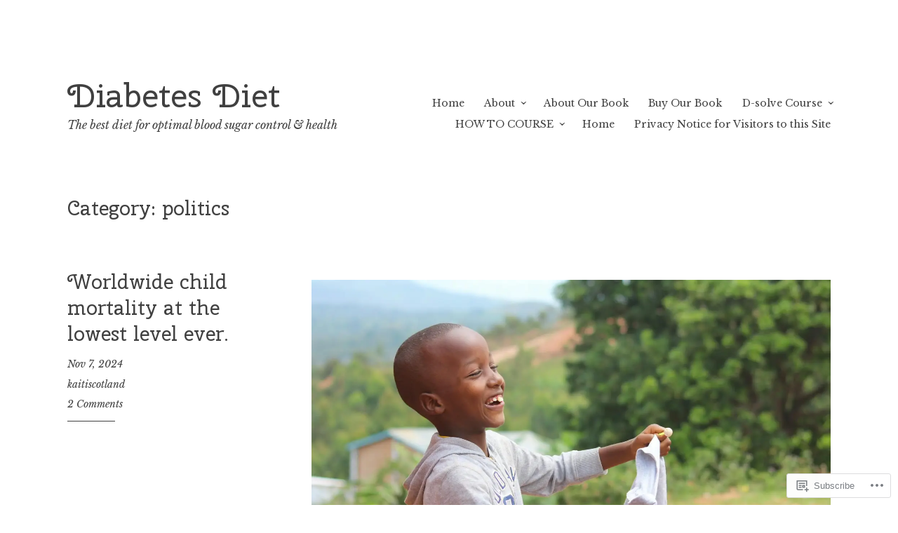

--- FILE ---
content_type: text/html; charset=UTF-8
request_url: https://diabetesdietblog.com/category/politics/
body_size: 41079
content:
<!DOCTYPE html>
<html lang="en-GB">
<head>
<meta charset="UTF-8">
<meta name="viewport" content="width=device-width, initial-scale=1">
<link rel="profile" href="http://gmpg.org/xfn/11">

<title>politics &#8211; Diabetes Diet</title>
<script type="text/javascript">
  WebFontConfig = {"google":{"families":["Cherry+Swash:r:latin,latin-ext","Libre+Baskerville:r,i,b,bi:latin,latin-ext"]},"api_url":"https:\/\/fonts-api.wp.com\/css"};
  (function() {
    var wf = document.createElement('script');
    wf.src = '/wp-content/plugins/custom-fonts/js/webfont.js';
    wf.type = 'text/javascript';
    wf.async = 'true';
    var s = document.getElementsByTagName('script')[0];
    s.parentNode.insertBefore(wf, s);
	})();
</script><style id="jetpack-custom-fonts-css">.wf-active html{font-family:"Libre Baskerville",serif}.wf-active pre{font-family:"Libre Baskerville",serif}.wf-active body, .wf-active button, .wf-active input, .wf-active select, .wf-active textarea{font-family:"Libre Baskerville",serif}.wf-active pre{font-family:"Libre Baskerville",serif}.wf-active h1, .wf-active h2, .wf-active h3, .wf-active h4, .wf-active h5, .wf-active h6, .wf-active .site-title{font-family:"Cherry Swash",sans-serif;font-weight:400;font-style:normal}.wf-active h1{font-style:normal;font-weight:400}.wf-active h2{font-style:normal;font-weight:400}.wf-active h3{font-style:normal;font-weight:400}.wf-active h4{font-style:normal;font-weight:400}.wf-active h5{font-style:normal;font-weight:400}.wf-active h6{font-style:normal;font-weight:400}.wf-active .singular .site-title{font-style:normal;font-weight:400}.wf-active .entry-title{font-style:normal;font-weight:400}.wf-active .page-title{font-style:normal;font-weight:400}.wf-active .widget-title, .wf-active .widgettitle{font-style:normal;font-weight:400}.wf-active .widget_calendar th{font-weight:400;font-style:normal}@media screen and ( min-width: 45em ){.wf-active .singular .entry-title, .wf-active h1{font-style:normal;font-weight:400}}@media screen and ( min-width: 45em ){.wf-active h2{font-style:normal;font-weight:400}}@media screen and ( min-width: 45em ){.wf-active h3{font-style:normal;font-weight:400}}@media screen and ( min-width: 45em ){.wf-active h4{font-style:normal;font-weight:400}}@media screen and ( min-width: 45em ){.wf-active h5{font-style:normal;font-weight:400}}@media screen and ( min-width: 45em ){.wf-active h6{font-style:normal;font-weight:400}}@media screen and ( min-width: 45em ){.wf-active .sticking .site-title{font-style:normal;font-weight:400}}</style>
<meta name='robots' content='max-image-preview:large' />

<!-- Async WordPress.com Remote Login -->
<script id="wpcom_remote_login_js">
var wpcom_remote_login_extra_auth = '';
function wpcom_remote_login_remove_dom_node_id( element_id ) {
	var dom_node = document.getElementById( element_id );
	if ( dom_node ) { dom_node.parentNode.removeChild( dom_node ); }
}
function wpcom_remote_login_remove_dom_node_classes( class_name ) {
	var dom_nodes = document.querySelectorAll( '.' + class_name );
	for ( var i = 0; i < dom_nodes.length; i++ ) {
		dom_nodes[ i ].parentNode.removeChild( dom_nodes[ i ] );
	}
}
function wpcom_remote_login_final_cleanup() {
	wpcom_remote_login_remove_dom_node_classes( "wpcom_remote_login_msg" );
	wpcom_remote_login_remove_dom_node_id( "wpcom_remote_login_key" );
	wpcom_remote_login_remove_dom_node_id( "wpcom_remote_login_validate" );
	wpcom_remote_login_remove_dom_node_id( "wpcom_remote_login_js" );
	wpcom_remote_login_remove_dom_node_id( "wpcom_request_access_iframe" );
	wpcom_remote_login_remove_dom_node_id( "wpcom_request_access_styles" );
}

// Watch for messages back from the remote login
window.addEventListener( "message", function( e ) {
	if ( e.origin === "https://r-login.wordpress.com" ) {
		var data = {};
		try {
			data = JSON.parse( e.data );
		} catch( e ) {
			wpcom_remote_login_final_cleanup();
			return;
		}

		if ( data.msg === 'LOGIN' ) {
			// Clean up the login check iframe
			wpcom_remote_login_remove_dom_node_id( "wpcom_remote_login_key" );

			var id_regex = new RegExp( /^[0-9]+$/ );
			var token_regex = new RegExp( /^.*|.*|.*$/ );
			if (
				token_regex.test( data.token )
				&& id_regex.test( data.wpcomid )
			) {
				// We have everything we need to ask for a login
				var script = document.createElement( "script" );
				script.setAttribute( "id", "wpcom_remote_login_validate" );
				script.src = '/remote-login.php?wpcom_remote_login=validate'
					+ '&wpcomid=' + data.wpcomid
					+ '&token=' + encodeURIComponent( data.token )
					+ '&host=' + window.location.protocol
					+ '//' + window.location.hostname
					+ '&postid=7442'
					+ '&is_singular=';
				document.body.appendChild( script );
			}

			return;
		}

		// Safari ITP, not logged in, so redirect
		if ( data.msg === 'LOGIN-REDIRECT' ) {
			window.location = 'https://wordpress.com/log-in?redirect_to=' + window.location.href;
			return;
		}

		// Safari ITP, storage access failed, remove the request
		if ( data.msg === 'LOGIN-REMOVE' ) {
			var css_zap = 'html { -webkit-transition: margin-top 1s; transition: margin-top 1s; } /* 9001 */ html { margin-top: 0 !important; } * html body { margin-top: 0 !important; } @media screen and ( max-width: 782px ) { html { margin-top: 0 !important; } * html body { margin-top: 0 !important; } }';
			var style_zap = document.createElement( 'style' );
			style_zap.type = 'text/css';
			style_zap.appendChild( document.createTextNode( css_zap ) );
			document.body.appendChild( style_zap );

			var e = document.getElementById( 'wpcom_request_access_iframe' );
			e.parentNode.removeChild( e );

			document.cookie = 'wordpress_com_login_access=denied; path=/; max-age=31536000';

			return;
		}

		// Safari ITP
		if ( data.msg === 'REQUEST_ACCESS' ) {
			console.log( 'request access: safari' );

			// Check ITP iframe enable/disable knob
			if ( wpcom_remote_login_extra_auth !== 'safari_itp_iframe' ) {
				return;
			}

			// If we are in a "private window" there is no ITP.
			var private_window = false;
			try {
				var opendb = window.openDatabase( null, null, null, null );
			} catch( e ) {
				private_window = true;
			}

			if ( private_window ) {
				console.log( 'private window' );
				return;
			}

			var iframe = document.createElement( 'iframe' );
			iframe.id = 'wpcom_request_access_iframe';
			iframe.setAttribute( 'scrolling', 'no' );
			iframe.setAttribute( 'sandbox', 'allow-storage-access-by-user-activation allow-scripts allow-same-origin allow-top-navigation-by-user-activation' );
			iframe.src = 'https://r-login.wordpress.com/remote-login.php?wpcom_remote_login=request_access&origin=' + encodeURIComponent( data.origin ) + '&wpcomid=' + encodeURIComponent( data.wpcomid );

			var css = 'html { -webkit-transition: margin-top 1s; transition: margin-top 1s; } /* 9001 */ html { margin-top: 46px !important; } * html body { margin-top: 46px !important; } @media screen and ( max-width: 660px ) { html { margin-top: 71px !important; } * html body { margin-top: 71px !important; } #wpcom_request_access_iframe { display: block; height: 71px !important; } } #wpcom_request_access_iframe { border: 0px; height: 46px; position: fixed; top: 0; left: 0; width: 100%; min-width: 100%; z-index: 99999; background: #23282d; } ';

			var style = document.createElement( 'style' );
			style.type = 'text/css';
			style.id = 'wpcom_request_access_styles';
			style.appendChild( document.createTextNode( css ) );
			document.body.appendChild( style );

			document.body.appendChild( iframe );
		}

		if ( data.msg === 'DONE' ) {
			wpcom_remote_login_final_cleanup();
		}
	}
}, false );

// Inject the remote login iframe after the page has had a chance to load
// more critical resources
window.addEventListener( "DOMContentLoaded", function( e ) {
	var iframe = document.createElement( "iframe" );
	iframe.style.display = "none";
	iframe.setAttribute( "scrolling", "no" );
	iframe.setAttribute( "id", "wpcom_remote_login_key" );
	iframe.src = "https://r-login.wordpress.com/remote-login.php"
		+ "?wpcom_remote_login=key"
		+ "&origin=aHR0cHM6Ly9kaWFiZXRlc2RpZXRibG9nLmNvbQ%3D%3D"
		+ "&wpcomid=76816907"
		+ "&time=" + Math.floor( Date.now() / 1000 );
	document.body.appendChild( iframe );
}, false );
</script>
<link rel='dns-prefetch' href='//s0.wp.com' />
<link rel='dns-prefetch' href='//fonts-api.wp.com' />
<link rel="alternate" type="application/rss+xml" title="Diabetes Diet &raquo; Feed" href="https://diabetesdietblog.com/feed/" />
<link rel="alternate" type="application/rss+xml" title="Diabetes Diet &raquo; Comments Feed" href="https://diabetesdietblog.com/comments/feed/" />
<link rel="alternate" type="application/rss+xml" title="Diabetes Diet &raquo; politics Category Feed" href="https://diabetesdietblog.com/category/politics/feed/" />
	<script type="text/javascript">
		/* <![CDATA[ */
		function addLoadEvent(func) {
			var oldonload = window.onload;
			if (typeof window.onload != 'function') {
				window.onload = func;
			} else {
				window.onload = function () {
					oldonload();
					func();
				}
			}
		}
		/* ]]> */
	</script>
	<link crossorigin='anonymous' rel='stylesheet' id='all-css-0-1' href='/wp-content/mu-plugins/jetpack-plugin/sun/modules/infinite-scroll/infinity.css?m=1753279645i&cssminify=yes' type='text/css' media='all' />
<style id='wp-emoji-styles-inline-css'>

	img.wp-smiley, img.emoji {
		display: inline !important;
		border: none !important;
		box-shadow: none !important;
		height: 1em !important;
		width: 1em !important;
		margin: 0 0.07em !important;
		vertical-align: -0.1em !important;
		background: none !important;
		padding: 0 !important;
	}
/*# sourceURL=wp-emoji-styles-inline-css */
</style>
<link crossorigin='anonymous' rel='stylesheet' id='all-css-2-1' href='/wp-content/plugins/gutenberg-core/v22.2.0/build/styles/block-library/style.css?m=1764855221i&cssminify=yes' type='text/css' media='all' />
<style id='wp-block-library-inline-css'>
.has-text-align-justify {
	text-align:justify;
}
.has-text-align-justify{text-align:justify;}

/*# sourceURL=wp-block-library-inline-css */
</style><style id='wp-block-paragraph-inline-css'>
.is-small-text{font-size:.875em}.is-regular-text{font-size:1em}.is-large-text{font-size:2.25em}.is-larger-text{font-size:3em}.has-drop-cap:not(:focus):first-letter{float:left;font-size:8.4em;font-style:normal;font-weight:100;line-height:.68;margin:.05em .1em 0 0;text-transform:uppercase}body.rtl .has-drop-cap:not(:focus):first-letter{float:none;margin-left:.1em}p.has-drop-cap.has-background{overflow:hidden}:root :where(p.has-background){padding:1.25em 2.375em}:where(p.has-text-color:not(.has-link-color)) a{color:inherit}p.has-text-align-left[style*="writing-mode:vertical-lr"],p.has-text-align-right[style*="writing-mode:vertical-rl"]{rotate:180deg}
/*# sourceURL=/wp-content/plugins/gutenberg-core/v22.2.0/build/styles/block-library/paragraph/style.css */
</style>
<style id='wp-block-image-inline-css'>
.wp-block-image>a,.wp-block-image>figure>a{display:inline-block}.wp-block-image img{box-sizing:border-box;height:auto;max-width:100%;vertical-align:bottom}@media not (prefers-reduced-motion){.wp-block-image img.hide{visibility:hidden}.wp-block-image img.show{animation:show-content-image .4s}}.wp-block-image[style*=border-radius] img,.wp-block-image[style*=border-radius]>a{border-radius:inherit}.wp-block-image.has-custom-border img{box-sizing:border-box}.wp-block-image.aligncenter{text-align:center}.wp-block-image.alignfull>a,.wp-block-image.alignwide>a{width:100%}.wp-block-image.alignfull img,.wp-block-image.alignwide img{height:auto;width:100%}.wp-block-image .aligncenter,.wp-block-image .alignleft,.wp-block-image .alignright,.wp-block-image.aligncenter,.wp-block-image.alignleft,.wp-block-image.alignright{display:table}.wp-block-image .aligncenter>figcaption,.wp-block-image .alignleft>figcaption,.wp-block-image .alignright>figcaption,.wp-block-image.aligncenter>figcaption,.wp-block-image.alignleft>figcaption,.wp-block-image.alignright>figcaption{caption-side:bottom;display:table-caption}.wp-block-image .alignleft{float:left;margin:.5em 1em .5em 0}.wp-block-image .alignright{float:right;margin:.5em 0 .5em 1em}.wp-block-image .aligncenter{margin-left:auto;margin-right:auto}.wp-block-image :where(figcaption){margin-bottom:1em;margin-top:.5em}.wp-block-image.is-style-circle-mask img{border-radius:9999px}@supports ((-webkit-mask-image:none) or (mask-image:none)) or (-webkit-mask-image:none){.wp-block-image.is-style-circle-mask img{border-radius:0;-webkit-mask-image:url('data:image/svg+xml;utf8,<svg viewBox="0 0 100 100" xmlns="http://www.w3.org/2000/svg"><circle cx="50" cy="50" r="50"/></svg>');mask-image:url('data:image/svg+xml;utf8,<svg viewBox="0 0 100 100" xmlns="http://www.w3.org/2000/svg"><circle cx="50" cy="50" r="50"/></svg>');mask-mode:alpha;-webkit-mask-position:center;mask-position:center;-webkit-mask-repeat:no-repeat;mask-repeat:no-repeat;-webkit-mask-size:contain;mask-size:contain}}:root :where(.wp-block-image.is-style-rounded img,.wp-block-image .is-style-rounded img){border-radius:9999px}.wp-block-image figure{margin:0}.wp-lightbox-container{display:flex;flex-direction:column;position:relative}.wp-lightbox-container img{cursor:zoom-in}.wp-lightbox-container img:hover+button{opacity:1}.wp-lightbox-container button{align-items:center;backdrop-filter:blur(16px) saturate(180%);background-color:#5a5a5a40;border:none;border-radius:4px;cursor:zoom-in;display:flex;height:20px;justify-content:center;opacity:0;padding:0;position:absolute;right:16px;text-align:center;top:16px;width:20px;z-index:100}@media not (prefers-reduced-motion){.wp-lightbox-container button{transition:opacity .2s ease}}.wp-lightbox-container button:focus-visible{outline:3px auto #5a5a5a40;outline:3px auto -webkit-focus-ring-color;outline-offset:3px}.wp-lightbox-container button:hover{cursor:pointer;opacity:1}.wp-lightbox-container button:focus{opacity:1}.wp-lightbox-container button:focus,.wp-lightbox-container button:hover,.wp-lightbox-container button:not(:hover):not(:active):not(.has-background){background-color:#5a5a5a40;border:none}.wp-lightbox-overlay{box-sizing:border-box;cursor:zoom-out;height:100vh;left:0;overflow:hidden;position:fixed;top:0;visibility:hidden;width:100%;z-index:100000}.wp-lightbox-overlay .close-button{align-items:center;cursor:pointer;display:flex;justify-content:center;min-height:40px;min-width:40px;padding:0;position:absolute;right:calc(env(safe-area-inset-right) + 16px);top:calc(env(safe-area-inset-top) + 16px);z-index:5000000}.wp-lightbox-overlay .close-button:focus,.wp-lightbox-overlay .close-button:hover,.wp-lightbox-overlay .close-button:not(:hover):not(:active):not(.has-background){background:none;border:none}.wp-lightbox-overlay .lightbox-image-container{height:var(--wp--lightbox-container-height);left:50%;overflow:hidden;position:absolute;top:50%;transform:translate(-50%,-50%);transform-origin:top left;width:var(--wp--lightbox-container-width);z-index:9999999999}.wp-lightbox-overlay .wp-block-image{align-items:center;box-sizing:border-box;display:flex;height:100%;justify-content:center;margin:0;position:relative;transform-origin:0 0;width:100%;z-index:3000000}.wp-lightbox-overlay .wp-block-image img{height:var(--wp--lightbox-image-height);min-height:var(--wp--lightbox-image-height);min-width:var(--wp--lightbox-image-width);width:var(--wp--lightbox-image-width)}.wp-lightbox-overlay .wp-block-image figcaption{display:none}.wp-lightbox-overlay button{background:none;border:none}.wp-lightbox-overlay .scrim{background-color:#fff;height:100%;opacity:.9;position:absolute;width:100%;z-index:2000000}.wp-lightbox-overlay.active{visibility:visible}@media not (prefers-reduced-motion){.wp-lightbox-overlay.active{animation:turn-on-visibility .25s both}.wp-lightbox-overlay.active img{animation:turn-on-visibility .35s both}.wp-lightbox-overlay.show-closing-animation:not(.active){animation:turn-off-visibility .35s both}.wp-lightbox-overlay.show-closing-animation:not(.active) img{animation:turn-off-visibility .25s both}.wp-lightbox-overlay.zoom.active{animation:none;opacity:1;visibility:visible}.wp-lightbox-overlay.zoom.active .lightbox-image-container{animation:lightbox-zoom-in .4s}.wp-lightbox-overlay.zoom.active .lightbox-image-container img{animation:none}.wp-lightbox-overlay.zoom.active .scrim{animation:turn-on-visibility .4s forwards}.wp-lightbox-overlay.zoom.show-closing-animation:not(.active){animation:none}.wp-lightbox-overlay.zoom.show-closing-animation:not(.active) .lightbox-image-container{animation:lightbox-zoom-out .4s}.wp-lightbox-overlay.zoom.show-closing-animation:not(.active) .lightbox-image-container img{animation:none}.wp-lightbox-overlay.zoom.show-closing-animation:not(.active) .scrim{animation:turn-off-visibility .4s forwards}}@keyframes show-content-image{0%{visibility:hidden}99%{visibility:hidden}to{visibility:visible}}@keyframes turn-on-visibility{0%{opacity:0}to{opacity:1}}@keyframes turn-off-visibility{0%{opacity:1;visibility:visible}99%{opacity:0;visibility:visible}to{opacity:0;visibility:hidden}}@keyframes lightbox-zoom-in{0%{transform:translate(calc((-100vw + var(--wp--lightbox-scrollbar-width))/2 + var(--wp--lightbox-initial-left-position)),calc(-50vh + var(--wp--lightbox-initial-top-position))) scale(var(--wp--lightbox-scale))}to{transform:translate(-50%,-50%) scale(1)}}@keyframes lightbox-zoom-out{0%{transform:translate(-50%,-50%) scale(1);visibility:visible}99%{visibility:visible}to{transform:translate(calc((-100vw + var(--wp--lightbox-scrollbar-width))/2 + var(--wp--lightbox-initial-left-position)),calc(-50vh + var(--wp--lightbox-initial-top-position))) scale(var(--wp--lightbox-scale));visibility:hidden}}
/*# sourceURL=/wp-content/plugins/gutenberg-core/v22.2.0/build/styles/block-library/image/style.css */
</style>
<style id='global-styles-inline-css'>
:root{--wp--preset--aspect-ratio--square: 1;--wp--preset--aspect-ratio--4-3: 4/3;--wp--preset--aspect-ratio--3-4: 3/4;--wp--preset--aspect-ratio--3-2: 3/2;--wp--preset--aspect-ratio--2-3: 2/3;--wp--preset--aspect-ratio--16-9: 16/9;--wp--preset--aspect-ratio--9-16: 9/16;--wp--preset--color--black: #000000;--wp--preset--color--cyan-bluish-gray: #abb8c3;--wp--preset--color--white: #ffffff;--wp--preset--color--pale-pink: #f78da7;--wp--preset--color--vivid-red: #cf2e2e;--wp--preset--color--luminous-vivid-orange: #ff6900;--wp--preset--color--luminous-vivid-amber: #fcb900;--wp--preset--color--light-green-cyan: #7bdcb5;--wp--preset--color--vivid-green-cyan: #00d084;--wp--preset--color--pale-cyan-blue: #8ed1fc;--wp--preset--color--vivid-cyan-blue: #0693e3;--wp--preset--color--vivid-purple: #9b51e0;--wp--preset--gradient--vivid-cyan-blue-to-vivid-purple: linear-gradient(135deg,rgb(6,147,227) 0%,rgb(155,81,224) 100%);--wp--preset--gradient--light-green-cyan-to-vivid-green-cyan: linear-gradient(135deg,rgb(122,220,180) 0%,rgb(0,208,130) 100%);--wp--preset--gradient--luminous-vivid-amber-to-luminous-vivid-orange: linear-gradient(135deg,rgb(252,185,0) 0%,rgb(255,105,0) 100%);--wp--preset--gradient--luminous-vivid-orange-to-vivid-red: linear-gradient(135deg,rgb(255,105,0) 0%,rgb(207,46,46) 100%);--wp--preset--gradient--very-light-gray-to-cyan-bluish-gray: linear-gradient(135deg,rgb(238,238,238) 0%,rgb(169,184,195) 100%);--wp--preset--gradient--cool-to-warm-spectrum: linear-gradient(135deg,rgb(74,234,220) 0%,rgb(151,120,209) 20%,rgb(207,42,186) 40%,rgb(238,44,130) 60%,rgb(251,105,98) 80%,rgb(254,248,76) 100%);--wp--preset--gradient--blush-light-purple: linear-gradient(135deg,rgb(255,206,236) 0%,rgb(152,150,240) 100%);--wp--preset--gradient--blush-bordeaux: linear-gradient(135deg,rgb(254,205,165) 0%,rgb(254,45,45) 50%,rgb(107,0,62) 100%);--wp--preset--gradient--luminous-dusk: linear-gradient(135deg,rgb(255,203,112) 0%,rgb(199,81,192) 50%,rgb(65,88,208) 100%);--wp--preset--gradient--pale-ocean: linear-gradient(135deg,rgb(255,245,203) 0%,rgb(182,227,212) 50%,rgb(51,167,181) 100%);--wp--preset--gradient--electric-grass: linear-gradient(135deg,rgb(202,248,128) 0%,rgb(113,206,126) 100%);--wp--preset--gradient--midnight: linear-gradient(135deg,rgb(2,3,129) 0%,rgb(40,116,252) 100%);--wp--preset--font-size--small: 13px;--wp--preset--font-size--medium: 20px;--wp--preset--font-size--large: 36px;--wp--preset--font-size--x-large: 42px;--wp--preset--font-family--albert-sans: 'Albert Sans', sans-serif;--wp--preset--font-family--alegreya: Alegreya, serif;--wp--preset--font-family--arvo: Arvo, serif;--wp--preset--font-family--bodoni-moda: 'Bodoni Moda', serif;--wp--preset--font-family--bricolage-grotesque: 'Bricolage Grotesque', sans-serif;--wp--preset--font-family--cabin: Cabin, sans-serif;--wp--preset--font-family--chivo: Chivo, sans-serif;--wp--preset--font-family--commissioner: Commissioner, sans-serif;--wp--preset--font-family--cormorant: Cormorant, serif;--wp--preset--font-family--courier-prime: 'Courier Prime', monospace;--wp--preset--font-family--crimson-pro: 'Crimson Pro', serif;--wp--preset--font-family--dm-mono: 'DM Mono', monospace;--wp--preset--font-family--dm-sans: 'DM Sans', sans-serif;--wp--preset--font-family--dm-serif-display: 'DM Serif Display', serif;--wp--preset--font-family--domine: Domine, serif;--wp--preset--font-family--eb-garamond: 'EB Garamond', serif;--wp--preset--font-family--epilogue: Epilogue, sans-serif;--wp--preset--font-family--fahkwang: Fahkwang, sans-serif;--wp--preset--font-family--figtree: Figtree, sans-serif;--wp--preset--font-family--fira-sans: 'Fira Sans', sans-serif;--wp--preset--font-family--fjalla-one: 'Fjalla One', sans-serif;--wp--preset--font-family--fraunces: Fraunces, serif;--wp--preset--font-family--gabarito: Gabarito, system-ui;--wp--preset--font-family--ibm-plex-mono: 'IBM Plex Mono', monospace;--wp--preset--font-family--ibm-plex-sans: 'IBM Plex Sans', sans-serif;--wp--preset--font-family--ibarra-real-nova: 'Ibarra Real Nova', serif;--wp--preset--font-family--instrument-serif: 'Instrument Serif', serif;--wp--preset--font-family--inter: Inter, sans-serif;--wp--preset--font-family--josefin-sans: 'Josefin Sans', sans-serif;--wp--preset--font-family--jost: Jost, sans-serif;--wp--preset--font-family--libre-baskerville: 'Libre Baskerville', serif;--wp--preset--font-family--libre-franklin: 'Libre Franklin', sans-serif;--wp--preset--font-family--literata: Literata, serif;--wp--preset--font-family--lora: Lora, serif;--wp--preset--font-family--merriweather: Merriweather, serif;--wp--preset--font-family--montserrat: Montserrat, sans-serif;--wp--preset--font-family--newsreader: Newsreader, serif;--wp--preset--font-family--noto-sans-mono: 'Noto Sans Mono', sans-serif;--wp--preset--font-family--nunito: Nunito, sans-serif;--wp--preset--font-family--open-sans: 'Open Sans', sans-serif;--wp--preset--font-family--overpass: Overpass, sans-serif;--wp--preset--font-family--pt-serif: 'PT Serif', serif;--wp--preset--font-family--petrona: Petrona, serif;--wp--preset--font-family--piazzolla: Piazzolla, serif;--wp--preset--font-family--playfair-display: 'Playfair Display', serif;--wp--preset--font-family--plus-jakarta-sans: 'Plus Jakarta Sans', sans-serif;--wp--preset--font-family--poppins: Poppins, sans-serif;--wp--preset--font-family--raleway: Raleway, sans-serif;--wp--preset--font-family--roboto: Roboto, sans-serif;--wp--preset--font-family--roboto-slab: 'Roboto Slab', serif;--wp--preset--font-family--rubik: Rubik, sans-serif;--wp--preset--font-family--rufina: Rufina, serif;--wp--preset--font-family--sora: Sora, sans-serif;--wp--preset--font-family--source-sans-3: 'Source Sans 3', sans-serif;--wp--preset--font-family--source-serif-4: 'Source Serif 4', serif;--wp--preset--font-family--space-mono: 'Space Mono', monospace;--wp--preset--font-family--syne: Syne, sans-serif;--wp--preset--font-family--texturina: Texturina, serif;--wp--preset--font-family--urbanist: Urbanist, sans-serif;--wp--preset--font-family--work-sans: 'Work Sans', sans-serif;--wp--preset--spacing--20: 0.44rem;--wp--preset--spacing--30: 0.67rem;--wp--preset--spacing--40: 1rem;--wp--preset--spacing--50: 1.5rem;--wp--preset--spacing--60: 2.25rem;--wp--preset--spacing--70: 3.38rem;--wp--preset--spacing--80: 5.06rem;--wp--preset--shadow--natural: 6px 6px 9px rgba(0, 0, 0, 0.2);--wp--preset--shadow--deep: 12px 12px 50px rgba(0, 0, 0, 0.4);--wp--preset--shadow--sharp: 6px 6px 0px rgba(0, 0, 0, 0.2);--wp--preset--shadow--outlined: 6px 6px 0px -3px rgb(255, 255, 255), 6px 6px rgb(0, 0, 0);--wp--preset--shadow--crisp: 6px 6px 0px rgb(0, 0, 0);}:where(.is-layout-flex){gap: 0.5em;}:where(.is-layout-grid){gap: 0.5em;}body .is-layout-flex{display: flex;}.is-layout-flex{flex-wrap: wrap;align-items: center;}.is-layout-flex > :is(*, div){margin: 0;}body .is-layout-grid{display: grid;}.is-layout-grid > :is(*, div){margin: 0;}:where(.wp-block-columns.is-layout-flex){gap: 2em;}:where(.wp-block-columns.is-layout-grid){gap: 2em;}:where(.wp-block-post-template.is-layout-flex){gap: 1.25em;}:where(.wp-block-post-template.is-layout-grid){gap: 1.25em;}.has-black-color{color: var(--wp--preset--color--black) !important;}.has-cyan-bluish-gray-color{color: var(--wp--preset--color--cyan-bluish-gray) !important;}.has-white-color{color: var(--wp--preset--color--white) !important;}.has-pale-pink-color{color: var(--wp--preset--color--pale-pink) !important;}.has-vivid-red-color{color: var(--wp--preset--color--vivid-red) !important;}.has-luminous-vivid-orange-color{color: var(--wp--preset--color--luminous-vivid-orange) !important;}.has-luminous-vivid-amber-color{color: var(--wp--preset--color--luminous-vivid-amber) !important;}.has-light-green-cyan-color{color: var(--wp--preset--color--light-green-cyan) !important;}.has-vivid-green-cyan-color{color: var(--wp--preset--color--vivid-green-cyan) !important;}.has-pale-cyan-blue-color{color: var(--wp--preset--color--pale-cyan-blue) !important;}.has-vivid-cyan-blue-color{color: var(--wp--preset--color--vivid-cyan-blue) !important;}.has-vivid-purple-color{color: var(--wp--preset--color--vivid-purple) !important;}.has-black-background-color{background-color: var(--wp--preset--color--black) !important;}.has-cyan-bluish-gray-background-color{background-color: var(--wp--preset--color--cyan-bluish-gray) !important;}.has-white-background-color{background-color: var(--wp--preset--color--white) !important;}.has-pale-pink-background-color{background-color: var(--wp--preset--color--pale-pink) !important;}.has-vivid-red-background-color{background-color: var(--wp--preset--color--vivid-red) !important;}.has-luminous-vivid-orange-background-color{background-color: var(--wp--preset--color--luminous-vivid-orange) !important;}.has-luminous-vivid-amber-background-color{background-color: var(--wp--preset--color--luminous-vivid-amber) !important;}.has-light-green-cyan-background-color{background-color: var(--wp--preset--color--light-green-cyan) !important;}.has-vivid-green-cyan-background-color{background-color: var(--wp--preset--color--vivid-green-cyan) !important;}.has-pale-cyan-blue-background-color{background-color: var(--wp--preset--color--pale-cyan-blue) !important;}.has-vivid-cyan-blue-background-color{background-color: var(--wp--preset--color--vivid-cyan-blue) !important;}.has-vivid-purple-background-color{background-color: var(--wp--preset--color--vivid-purple) !important;}.has-black-border-color{border-color: var(--wp--preset--color--black) !important;}.has-cyan-bluish-gray-border-color{border-color: var(--wp--preset--color--cyan-bluish-gray) !important;}.has-white-border-color{border-color: var(--wp--preset--color--white) !important;}.has-pale-pink-border-color{border-color: var(--wp--preset--color--pale-pink) !important;}.has-vivid-red-border-color{border-color: var(--wp--preset--color--vivid-red) !important;}.has-luminous-vivid-orange-border-color{border-color: var(--wp--preset--color--luminous-vivid-orange) !important;}.has-luminous-vivid-amber-border-color{border-color: var(--wp--preset--color--luminous-vivid-amber) !important;}.has-light-green-cyan-border-color{border-color: var(--wp--preset--color--light-green-cyan) !important;}.has-vivid-green-cyan-border-color{border-color: var(--wp--preset--color--vivid-green-cyan) !important;}.has-pale-cyan-blue-border-color{border-color: var(--wp--preset--color--pale-cyan-blue) !important;}.has-vivid-cyan-blue-border-color{border-color: var(--wp--preset--color--vivid-cyan-blue) !important;}.has-vivid-purple-border-color{border-color: var(--wp--preset--color--vivid-purple) !important;}.has-vivid-cyan-blue-to-vivid-purple-gradient-background{background: var(--wp--preset--gradient--vivid-cyan-blue-to-vivid-purple) !important;}.has-light-green-cyan-to-vivid-green-cyan-gradient-background{background: var(--wp--preset--gradient--light-green-cyan-to-vivid-green-cyan) !important;}.has-luminous-vivid-amber-to-luminous-vivid-orange-gradient-background{background: var(--wp--preset--gradient--luminous-vivid-amber-to-luminous-vivid-orange) !important;}.has-luminous-vivid-orange-to-vivid-red-gradient-background{background: var(--wp--preset--gradient--luminous-vivid-orange-to-vivid-red) !important;}.has-very-light-gray-to-cyan-bluish-gray-gradient-background{background: var(--wp--preset--gradient--very-light-gray-to-cyan-bluish-gray) !important;}.has-cool-to-warm-spectrum-gradient-background{background: var(--wp--preset--gradient--cool-to-warm-spectrum) !important;}.has-blush-light-purple-gradient-background{background: var(--wp--preset--gradient--blush-light-purple) !important;}.has-blush-bordeaux-gradient-background{background: var(--wp--preset--gradient--blush-bordeaux) !important;}.has-luminous-dusk-gradient-background{background: var(--wp--preset--gradient--luminous-dusk) !important;}.has-pale-ocean-gradient-background{background: var(--wp--preset--gradient--pale-ocean) !important;}.has-electric-grass-gradient-background{background: var(--wp--preset--gradient--electric-grass) !important;}.has-midnight-gradient-background{background: var(--wp--preset--gradient--midnight) !important;}.has-small-font-size{font-size: var(--wp--preset--font-size--small) !important;}.has-medium-font-size{font-size: var(--wp--preset--font-size--medium) !important;}.has-large-font-size{font-size: var(--wp--preset--font-size--large) !important;}.has-x-large-font-size{font-size: var(--wp--preset--font-size--x-large) !important;}.has-albert-sans-font-family{font-family: var(--wp--preset--font-family--albert-sans) !important;}.has-alegreya-font-family{font-family: var(--wp--preset--font-family--alegreya) !important;}.has-arvo-font-family{font-family: var(--wp--preset--font-family--arvo) !important;}.has-bodoni-moda-font-family{font-family: var(--wp--preset--font-family--bodoni-moda) !important;}.has-bricolage-grotesque-font-family{font-family: var(--wp--preset--font-family--bricolage-grotesque) !important;}.has-cabin-font-family{font-family: var(--wp--preset--font-family--cabin) !important;}.has-chivo-font-family{font-family: var(--wp--preset--font-family--chivo) !important;}.has-commissioner-font-family{font-family: var(--wp--preset--font-family--commissioner) !important;}.has-cormorant-font-family{font-family: var(--wp--preset--font-family--cormorant) !important;}.has-courier-prime-font-family{font-family: var(--wp--preset--font-family--courier-prime) !important;}.has-crimson-pro-font-family{font-family: var(--wp--preset--font-family--crimson-pro) !important;}.has-dm-mono-font-family{font-family: var(--wp--preset--font-family--dm-mono) !important;}.has-dm-sans-font-family{font-family: var(--wp--preset--font-family--dm-sans) !important;}.has-dm-serif-display-font-family{font-family: var(--wp--preset--font-family--dm-serif-display) !important;}.has-domine-font-family{font-family: var(--wp--preset--font-family--domine) !important;}.has-eb-garamond-font-family{font-family: var(--wp--preset--font-family--eb-garamond) !important;}.has-epilogue-font-family{font-family: var(--wp--preset--font-family--epilogue) !important;}.has-fahkwang-font-family{font-family: var(--wp--preset--font-family--fahkwang) !important;}.has-figtree-font-family{font-family: var(--wp--preset--font-family--figtree) !important;}.has-fira-sans-font-family{font-family: var(--wp--preset--font-family--fira-sans) !important;}.has-fjalla-one-font-family{font-family: var(--wp--preset--font-family--fjalla-one) !important;}.has-fraunces-font-family{font-family: var(--wp--preset--font-family--fraunces) !important;}.has-gabarito-font-family{font-family: var(--wp--preset--font-family--gabarito) !important;}.has-ibm-plex-mono-font-family{font-family: var(--wp--preset--font-family--ibm-plex-mono) !important;}.has-ibm-plex-sans-font-family{font-family: var(--wp--preset--font-family--ibm-plex-sans) !important;}.has-ibarra-real-nova-font-family{font-family: var(--wp--preset--font-family--ibarra-real-nova) !important;}.has-instrument-serif-font-family{font-family: var(--wp--preset--font-family--instrument-serif) !important;}.has-inter-font-family{font-family: var(--wp--preset--font-family--inter) !important;}.has-josefin-sans-font-family{font-family: var(--wp--preset--font-family--josefin-sans) !important;}.has-jost-font-family{font-family: var(--wp--preset--font-family--jost) !important;}.has-libre-baskerville-font-family{font-family: var(--wp--preset--font-family--libre-baskerville) !important;}.has-libre-franklin-font-family{font-family: var(--wp--preset--font-family--libre-franklin) !important;}.has-literata-font-family{font-family: var(--wp--preset--font-family--literata) !important;}.has-lora-font-family{font-family: var(--wp--preset--font-family--lora) !important;}.has-merriweather-font-family{font-family: var(--wp--preset--font-family--merriweather) !important;}.has-montserrat-font-family{font-family: var(--wp--preset--font-family--montserrat) !important;}.has-newsreader-font-family{font-family: var(--wp--preset--font-family--newsreader) !important;}.has-noto-sans-mono-font-family{font-family: var(--wp--preset--font-family--noto-sans-mono) !important;}.has-nunito-font-family{font-family: var(--wp--preset--font-family--nunito) !important;}.has-open-sans-font-family{font-family: var(--wp--preset--font-family--open-sans) !important;}.has-overpass-font-family{font-family: var(--wp--preset--font-family--overpass) !important;}.has-pt-serif-font-family{font-family: var(--wp--preset--font-family--pt-serif) !important;}.has-petrona-font-family{font-family: var(--wp--preset--font-family--petrona) !important;}.has-piazzolla-font-family{font-family: var(--wp--preset--font-family--piazzolla) !important;}.has-playfair-display-font-family{font-family: var(--wp--preset--font-family--playfair-display) !important;}.has-plus-jakarta-sans-font-family{font-family: var(--wp--preset--font-family--plus-jakarta-sans) !important;}.has-poppins-font-family{font-family: var(--wp--preset--font-family--poppins) !important;}.has-raleway-font-family{font-family: var(--wp--preset--font-family--raleway) !important;}.has-roboto-font-family{font-family: var(--wp--preset--font-family--roboto) !important;}.has-roboto-slab-font-family{font-family: var(--wp--preset--font-family--roboto-slab) !important;}.has-rubik-font-family{font-family: var(--wp--preset--font-family--rubik) !important;}.has-rufina-font-family{font-family: var(--wp--preset--font-family--rufina) !important;}.has-sora-font-family{font-family: var(--wp--preset--font-family--sora) !important;}.has-source-sans-3-font-family{font-family: var(--wp--preset--font-family--source-sans-3) !important;}.has-source-serif-4-font-family{font-family: var(--wp--preset--font-family--source-serif-4) !important;}.has-space-mono-font-family{font-family: var(--wp--preset--font-family--space-mono) !important;}.has-syne-font-family{font-family: var(--wp--preset--font-family--syne) !important;}.has-texturina-font-family{font-family: var(--wp--preset--font-family--texturina) !important;}.has-urbanist-font-family{font-family: var(--wp--preset--font-family--urbanist) !important;}.has-work-sans-font-family{font-family: var(--wp--preset--font-family--work-sans) !important;}
/*# sourceURL=global-styles-inline-css */
</style>

<style id='classic-theme-styles-inline-css'>
/*! This file is auto-generated */
.wp-block-button__link{color:#fff;background-color:#32373c;border-radius:9999px;box-shadow:none;text-decoration:none;padding:calc(.667em + 2px) calc(1.333em + 2px);font-size:1.125em}.wp-block-file__button{background:#32373c;color:#fff;text-decoration:none}
/*# sourceURL=/wp-includes/css/classic-themes.min.css */
</style>
<link crossorigin='anonymous' rel='stylesheet' id='all-css-4-1' href='/_static/??-eJx9j+sOgjAMhV/I0gyIlx/[base64]&cssminify=yes' type='text/css' media='all' />
<link rel='stylesheet' id='libre-2-fonts-css' href='https://fonts-api.wp.com/css?family=Libre+Baskerville%3A400%2C400italic%2C700&#038;subset=latin%2Clatin-ext' media='all' />
<link crossorigin='anonymous' rel='stylesheet' id='all-css-6-1' href='/_static/??-eJzTLy/QTc7PK0nNK9HPLdUtyClNz8wr1i9KTcrJTwcy0/WTi5G5ekCujj52Temp+bo5+cmJJZn5eSgc3bScxMwikFb7XFtDE1NLExMLc0OTLACohS2q&cssminify=yes' type='text/css' media='all' />
<link crossorigin='anonymous' rel='stylesheet' id='print-css-7-1' href='/wp-content/mu-plugins/global-print/global-print.css?m=1465851035i&cssminify=yes' type='text/css' media='print' />
<style id='jetpack-global-styles-frontend-style-inline-css'>
:root { --font-headings: unset; --font-base: unset; --font-headings-default: -apple-system,BlinkMacSystemFont,"Segoe UI",Roboto,Oxygen-Sans,Ubuntu,Cantarell,"Helvetica Neue",sans-serif; --font-base-default: -apple-system,BlinkMacSystemFont,"Segoe UI",Roboto,Oxygen-Sans,Ubuntu,Cantarell,"Helvetica Neue",sans-serif;}
/*# sourceURL=jetpack-global-styles-frontend-style-inline-css */
</style>
<link crossorigin='anonymous' rel='stylesheet' id='all-css-10-1' href='/_static/??/wp-content/themes/pub/libre-2/inc/style-wpcom.css,/wp-content/themes/h4/global.css?m=1484927364j&cssminify=yes' type='text/css' media='all' />
<script type="text/javascript" id="wpcom-actionbar-placeholder-js-extra">
/* <![CDATA[ */
var actionbardata = {"siteID":"76816907","postID":"0","siteURL":"https://diabetesdietblog.com","xhrURL":"https://diabetesdietblog.com/wp-admin/admin-ajax.php","nonce":"40de9bb5a6","isLoggedIn":"","statusMessage":"","subsEmailDefault":"instantly","proxyScriptUrl":"https://s0.wp.com/wp-content/js/wpcom-proxy-request.js?m=1513050504i&amp;ver=20211021","i18n":{"followedText":"New posts from this site will now appear in your \u003Ca href=\"https://wordpress.com/reader\"\u003EReader\u003C/a\u003E","foldBar":"Collapse this bar","unfoldBar":"Expand this bar","shortLinkCopied":"Shortlink copied to clipboard."}};
//# sourceURL=wpcom-actionbar-placeholder-js-extra
/* ]]> */
</script>
<script type="text/javascript" id="jetpack-mu-wpcom-settings-js-before">
/* <![CDATA[ */
var JETPACK_MU_WPCOM_SETTINGS = {"assetsUrl":"https://s0.wp.com/wp-content/mu-plugins/jetpack-mu-wpcom-plugin/sun/jetpack_vendor/automattic/jetpack-mu-wpcom/src/build/"};
//# sourceURL=jetpack-mu-wpcom-settings-js-before
/* ]]> */
</script>
<script crossorigin='anonymous' type='text/javascript'  src='/_static/??-eJzTLy/QTc7PK0nNK9HPKtYvyinRLSjKr6jUyyrW0QfKZeYl55SmpBaDJLMKS1OLKqGUXm5mHkFFurmZ6UWJJalQxfa5tobmRgamxgZmFpZZACbyLJI='></script>
<script type="text/javascript" id="rlt-proxy-js-after">
/* <![CDATA[ */
	rltInitialize( {"token":null,"iframeOrigins":["https:\/\/widgets.wp.com"]} );
//# sourceURL=rlt-proxy-js-after
/* ]]> */
</script>
<link rel="EditURI" type="application/rsd+xml" title="RSD" href="https://diabetesdietblogdotcom.wordpress.com/xmlrpc.php?rsd" />
<meta name="generator" content="WordPress.com" />

<!-- Jetpack Open Graph Tags -->
<meta property="og:type" content="website" />
<meta property="og:title" content="politics &#8211; Diabetes Diet" />
<meta property="og:url" content="https://diabetesdietblog.com/category/politics/" />
<meta property="og:site_name" content="Diabetes Diet" />
<meta property="og:image" content="https://diabetesdietblog.com/wp-content/uploads/2018/04/cropped-diabetes-diet-2nd-edition-stack.png?w=200" />
<meta property="og:image:width" content="200" />
<meta property="og:image:height" content="200" />
<meta property="og:image:alt" content="" />
<meta property="og:locale" content="en_GB" />
<meta name="twitter:creator" content="@Glitterbaker" />
<meta name="twitter:site" content="@Glitterbaker" />

<!-- End Jetpack Open Graph Tags -->
<link rel='openid.server' href='https://diabetesdietblog.com/?openidserver=1' />
<link rel='openid.delegate' href='https://diabetesdietblog.com/' />
<link rel="search" type="application/opensearchdescription+xml" href="https://diabetesdietblog.com/osd.xml" title="Diabetes Diet" />
<link rel="search" type="application/opensearchdescription+xml" href="https://s1.wp.com/opensearch.xml" title="WordPress.com" />
		<style type="text/css">
			.recentcomments a {
				display: inline !important;
				padding: 0 !important;
				margin: 0 !important;
			}

			table.recentcommentsavatartop img.avatar, table.recentcommentsavatarend img.avatar {
				border: 0px;
				margin: 0;
			}

			table.recentcommentsavatartop a, table.recentcommentsavatarend a {
				border: 0px !important;
				background-color: transparent !important;
			}

			td.recentcommentsavatarend, td.recentcommentsavatartop {
				padding: 0px 0px 1px 0px;
				margin: 0px;
			}

			td.recentcommentstextend {
				border: none !important;
				padding: 0px 0px 2px 10px;
			}

			.rtl td.recentcommentstextend {
				padding: 0px 10px 2px 0px;
			}

			td.recentcommentstexttop {
				border: none;
				padding: 0px 0px 0px 10px;
			}

			.rtl td.recentcommentstexttop {
				padding: 0px 10px 0px 0px;
			}
		</style>
		<meta name="description" content="Posts about politics written by kaitiscotland" />
<link rel="icon" href="https://diabetesdietblog.com/wp-content/uploads/2018/04/cropped-diabetes-diet-2nd-edition-stack.png?w=32" sizes="32x32" />
<link rel="icon" href="https://diabetesdietblog.com/wp-content/uploads/2018/04/cropped-diabetes-diet-2nd-edition-stack.png?w=192" sizes="192x192" />
<link rel="apple-touch-icon" href="https://diabetesdietblog.com/wp-content/uploads/2018/04/cropped-diabetes-diet-2nd-edition-stack.png?w=180" />
<meta name="msapplication-TileImage" content="https://diabetesdietblog.com/wp-content/uploads/2018/04/cropped-diabetes-diet-2nd-edition-stack.png?w=270" />
<link crossorigin='anonymous' rel='stylesheet' id='all-css-0-3' href='/_static/??-eJydj+1qQjEMhm/IGtz8wB9jlyI1DRpNm9Kk5+Dd7wzcFAQRf75PwpO8MNaAWpyKQ+6hSj9wMTiR14jnawbrBXZcEPaieDawkSu1OZrN4GVB1tSFDDA27Ubyv/MHXvFNaKyo+V58ne0GKkkbxO6aozvj7YJEM8bgR8oUjiTT95DYHBpZ1WI8UBg4kdojebOms1AKhyhC7fIs/fq/89dis/r82GzXy9XpB1Hsmfg=&cssminify=yes' type='text/css' media='all' />
</head>

<body class="archive category category-politics category-398 wp-embed-responsive wp-theme-publibre-2 customizer-styles-applied group-blog no-taxonomy-description jetpack-reblog-enabled">
<div class="site-wrapper">
	<div id="page" class="hfeed site">
		<a class="skip-link screen-reader-text" href="#content">Skip to content</a>
				<header id="masthead" class="site-header" role="banner">
			<div class="site-branding">
																						<p class="site-title"><a href="https://diabetesdietblog.com/" rel="home">Diabetes Diet</a></p>
										<p class="site-description">The best diet for optimal blood sugar control &amp; health</p>
							</div><!-- .site-branding -->

			<div class="nav-wrapper">
				<nav id="site-navigation" class="main-navigation" role="navigation">
					<button class="menu-toggle" aria-controls="primary-menu" aria-expanded="false">&#9776; Menu</button>
					<div class="menu-menu-1-container"><ul id="primary-menu" class="menu"><li id="menu-item-52" class="menu-item menu-item-type-custom menu-item-object-custom menu-item-home menu-item-52"><a href="https://diabetesdietblog.com/">Home</a></li>
<li id="menu-item-53" class="menu-item menu-item-type-post_type menu-item-object-page menu-item-has-children menu-item-53"><a href="https://diabetesdietblog.com/about/">About</a>
<ul class="sub-menu">
	<li id="menu-item-54" class="menu-item menu-item-type-post_type menu-item-object-page menu-item-54"><a href="https://diabetesdietblog.com/about/about-us/">About Us</a></li>
</ul>
</li>
<li id="menu-item-55" class="menu-item menu-item-type-post_type menu-item-object-page menu-item-55"><a href="https://diabetesdietblog.com/about-our-book/">About Our Book</a></li>
<li id="menu-item-537" class="menu-item menu-item-type-post_type menu-item-object-page menu-item-537"><a href="https://diabetesdietblog.com/buy-our-book/">Buy Our Book</a></li>
<li id="menu-item-528" class="menu-item menu-item-type-post_type menu-item-object-page menu-item-has-children menu-item-528"><a href="https://diabetesdietblog.com/d-solve-course-introductory-module/">D-solve Course</a>
<ul class="sub-menu">
	<li id="menu-item-534" class="menu-item menu-item-type-post_type menu-item-object-page menu-item-534"><a href="https://diabetesdietblog.com/d-solve-module-part-three/">D-solve  part three:how to do a low carb diet</a></li>
	<li id="menu-item-533" class="menu-item menu-item-type-post_type menu-item-object-page menu-item-533"><a href="https://diabetesdietblog.com/d-solve-part-two/">D-solve part two: benefits of a low carbohydrate diet</a></li>
	<li id="menu-item-535" class="menu-item menu-item-type-post_type menu-item-object-page menu-item-535"><a href="https://diabetesdietblog.com/d-solve-part-four/">D-solve part four : using insulin</a></li>
</ul>
</li>
<li id="menu-item-549" class="menu-item menu-item-type-post_type menu-item-object-page menu-item-has-children menu-item-549"><a href="https://diabetesdietblog.com/how-to-course/">HOW TO COURSE</a>
<ul class="sub-menu">
	<li id="menu-item-542" class="menu-item menu-item-type-post_type menu-item-object-page menu-item-542"><a href="https://diabetesdietblog.com/how-to-course-for-all-diabetics/">How to course for all diabetics</a></li>
	<li id="menu-item-543" class="menu-item menu-item-type-post_type menu-item-object-page menu-item-543"><a href="https://diabetesdietblog.com/how-to-course-for-insulin-users/">How to course for insulin users</a></li>
	<li id="menu-item-619" class="menu-item menu-item-type-post_type menu-item-object-page menu-item-619"><a href="https://diabetesdietblog.com/how-to-course/how-to-give-your-feet-a-pedicure/">How To Give Your Feet A Pedicure</a></li>
	<li id="menu-item-628" class="menu-item menu-item-type-post_type menu-item-object-page menu-item-628"><a href="https://diabetesdietblog.com/what-two-type-one-doctors-recommend-regarding-diet-for-diabetes/">What Two Type One Doctors Recommend Regarding Diet for Diabetes</a></li>
	<li id="menu-item-633" class="menu-item menu-item-type-post_type menu-item-object-page menu-item-633"><a href="https://diabetesdietblog.com/how-to-use-insulins-effectively/">How To Use Insulins Effectively</a></li>
	<li id="menu-item-642" class="menu-item menu-item-type-post_type menu-item-object-page menu-item-642"><a href="https://diabetesdietblog.com/covering-meals-with-insulin/">Covering Meals with Insulin</a></li>
	<li id="menu-item-647" class="menu-item menu-item-type-post_type menu-item-object-page menu-item-647"><a href="https://diabetesdietblog.com/quick-quiz-meal-matching-for-insulin-users/">Quick Quiz &#8211; Meal Matching for Insulin Users</a></li>
	<li id="menu-item-654" class="menu-item menu-item-type-post_type menu-item-object-page menu-item-654"><a href="https://diabetesdietblog.com/how-helpers-can-treat-a-hypo/">How Helpers Can Treat a Hypo</a></li>
	<li id="menu-item-660" class="menu-item menu-item-type-post_type menu-item-object-page menu-item-660"><a href="https://diabetesdietblog.com/hypos/">HYPOS!</a></li>
	<li id="menu-item-663" class="menu-item menu-item-type-post_type menu-item-object-page menu-item-663"><a href="https://diabetesdietblog.com/high-blood-sugars/">High Blood Sugars</a></li>
	<li id="menu-item-679" class="menu-item menu-item-type-post_type menu-item-object-page menu-item-679"><a href="https://diabetesdietblog.com/the-first-month/">Steps to normal blood sugars</a></li>
</ul>
</li>
<li id="menu-item-4728" class="menu-item menu-item-type-post_type menu-item-object-page menu-item-home menu-item-4728"><a href="https://diabetesdietblog.com/">Home</a></li>
<li id="menu-item-4991" class="menu-item menu-item-type-post_type menu-item-object-page menu-item-4991"><a href="https://diabetesdietblog.com/privacy-notice-for-visitors-to-this-site/">Privacy Notice for Visitors to this Site</a></li>
</ul></div>									</nav><!-- #site-navigation -->

							</div>

		</header><!-- #masthead -->

		<div id="content" class="site-content">

	<div id="primary" class="content-area">
		<main id="main" class="site-main" role="main">

		
			<header class="page-header">
				<h1 class="page-title">Category: <span>politics</span></h1>			</header><!-- .page-header -->

						
				
<article id="post-7442" class="post-7442 post type-post status-publish format-standard hentry category-politics">
 	<header class="entry-header">
					<h2 class="entry-title"><a href="https://diabetesdietblog.com/2024/11/07/worldwide-child-mortality-at-the-lowest-level-ever/" rel="bookmark">Worldwide child mortality at the lowest level ever.</a></h2>		
				<div class="entry-meta">
			<span class="posted-on"><a href="https://diabetesdietblog.com/2024/11/07/worldwide-child-mortality-at-the-lowest-level-ever/" rel="bookmark"><time class="entry-date published" datetime="2024-11-07T17:44:46+00:00">Nov 7, 2024</time><time class="updated" datetime="2024-10-17T18:05:26+00:00">Oct 17, 2024</time></a></span><span class="byline"> <span class="author vcard"><a class="url fn n" href="https://diabetesdietblog.com/author/kaitiscotland/">kaitiscotland</a></span></span><span class="comments-link"><a href="https://diabetesdietblog.com/2024/11/07/worldwide-child-mortality-at-the-lowest-level-ever/#comments">2 Comments</a></span>		</div><!-- .entry-meta -->
			</header><!-- .entry-header -->

	<div class="entry-content">
		
<figure class="wp-block-image size-full"><a href="https://diabetesdietblog.com/wp-content/uploads/2024/10/pexels-photo-1102603.jpeg"><img data-attachment-id="7444" data-permalink="https://diabetesdietblog.com/2024/11/07/worldwide-child-mortality-at-the-lowest-level-ever/pexels-photo-1102603/" data-orig-file="https://diabetesdietblog.com/wp-content/uploads/2024/10/pexels-photo-1102603.jpeg" data-orig-size="1880,1253" data-comments-opened="1" data-image-meta="{&quot;aperture&quot;:&quot;0&quot;,&quot;credit&quot;:&quot;&quot;,&quot;camera&quot;:&quot;&quot;,&quot;caption&quot;:&quot;&quot;,&quot;created_timestamp&quot;:&quot;0&quot;,&quot;copyright&quot;:&quot;&quot;,&quot;focal_length&quot;:&quot;0&quot;,&quot;iso&quot;:&quot;0&quot;,&quot;shutter_speed&quot;:&quot;0&quot;,&quot;title&quot;:&quot;&quot;,&quot;orientation&quot;:&quot;0&quot;}" data-image-title="smiling boy wearing grey hoodie" data-image-description="" data-image-caption="&lt;p&gt;Photo by Peace Alberto Iteriteka on &lt;a href=&quot;https://www.pexels.com/photo/smiling-boy-wearing-grey-hoodie-1102603/&quot; rel=&quot;nofollow&quot;&gt;Pexels.com&lt;/a&gt;&lt;/p&gt;
" data-medium-file="https://diabetesdietblog.com/wp-content/uploads/2024/10/pexels-photo-1102603.jpeg?w=300" data-large-file="https://diabetesdietblog.com/wp-content/uploads/2024/10/pexels-photo-1102603.jpeg?w=739" width="1880" height="1253" src="https://diabetesdietblog.com/wp-content/uploads/2024/10/pexels-photo-1102603.jpeg" alt="" class="wp-image-7444" srcset="https://diabetesdietblog.com/wp-content/uploads/2024/10/pexels-photo-1102603.jpeg 1880w, https://diabetesdietblog.com/wp-content/uploads/2024/10/pexels-photo-1102603.jpeg?w=150&amp;h=100 150w, https://diabetesdietblog.com/wp-content/uploads/2024/10/pexels-photo-1102603.jpeg?w=300&amp;h=200 300w, https://diabetesdietblog.com/wp-content/uploads/2024/10/pexels-photo-1102603.jpeg?w=768&amp;h=512 768w, https://diabetesdietblog.com/wp-content/uploads/2024/10/pexels-photo-1102603.jpeg?w=1024&amp;h=682 1024w, https://diabetesdietblog.com/wp-content/uploads/2024/10/pexels-photo-1102603.jpeg?w=1440&amp;h=960 1440w" sizes="(max-width: 1880px) 100vw, 1880px" /></a><figcaption class="wp-element-caption"><em>Photo by Peace Alberto Iteriteka on <a href="https://www.pexels.com/photo/smiling-boy-wearing-grey-hoodie-1102603/" rel="nofollow">Pexels.com</a></em></figcaption></figure>



<p><em>Adapted from BMJ 8 June 2024</em></p>



<p>The United Nations has stated that there has been a fall in global mortality for children under the age of 5 between 2000 and 2022 from 76 deaths in every thousand live births to 37 in every thousand live births.  This is a drop of 51%, a result that  they consider remarkable.</p>



<p>Still, 4.9 million in total under the age of 5 died in 2022. The UN aim to get these deaths below 25 for every thousand children born alive. 134/200 countries are  already at this target but sub-Saharan Africa and Southern Asia are still struggling.  The causes of death are mainly pneumonia, gut and other infections, malaria, prematurity, birth asphyxia and trauma.</p>



<p>Cambodia, Malawi, Mongolia, Rwanda, Sao Tome and Principe and Uzbekistan have managed to achieve a 75% reduction in mortality since 2000. They instituted widespread interventions to improve sanitation, clean water and hygiene and improved primary healthcare systems. </p>



<p>Chad, Niger, Nigeria, Sierra Leone and Somalia have child mortality risks over 100 per thousand live births. They don&#8217;t have the widespread healthcare, food supply and political stability necessary.  </p>



<p>High quality antenatal care, nutrition, skilled health care, immunisation, management of childhood illnesses and efficient referral systems for severe illness are necessary. </p>

			</div><!-- .entry-content -->

    <footer class="entry-footer">
        <span class="cat-links">Posted in <a href="https://diabetesdietblog.com/category/politics/" rel="category tag">politics</a></span>    </footer><!-- .entry-footer -->
</article><!-- #post-## -->

			
				
<article id="post-6867" class="post-6867 post type-post status-publish format-standard hentry category-health category-politics tag-obesity-crisis">
 	<header class="entry-header">
					<h2 class="entry-title"><a href="https://diabetesdietblog.com/2023/06/01/bmj-scarlett-mcnally-reports-that-obesity-is-a-community-problem/" rel="bookmark">BMJ: Scarlett McNally reports that obesity is a community problem</a></h2>		
				<div class="entry-meta">
			<span class="posted-on"><a href="https://diabetesdietblog.com/2023/06/01/bmj-scarlett-mcnally-reports-that-obesity-is-a-community-problem/" rel="bookmark"><time class="entry-date published" datetime="2023-06-01T16:58:48+00:00">Jun 1, 2023</time><time class="updated" datetime="2023-04-26T18:37:48+00:00">Apr 26, 2023</time></a></span><span class="byline"> <span class="author vcard"><a class="url fn n" href="https://diabetesdietblog.com/author/kaitiscotland/">kaitiscotland</a></span></span><span class="comments-link"><a href="https://diabetesdietblog.com/2023/06/01/bmj-scarlett-mcnally-reports-that-obesity-is-a-community-problem/#comments">4 Comments</a></span>		</div><!-- .entry-meta -->
			</header><!-- .entry-header -->

	<div class="entry-content">
		
<figure class="wp-block-image size-full"><a href="https://diabetesdietblog.com/wp-content/uploads/2023/04/pexels-photo-4421551.jpeg"><img data-attachment-id="6869" data-permalink="https://diabetesdietblog.com/2023/06/01/bmj-scarlett-mcnally-reports-that-obesity-is-a-community-problem/pexels-photo-4421551/" data-orig-file="https://diabetesdietblog.com/wp-content/uploads/2023/04/pexels-photo-4421551.jpeg" data-orig-size="867,1300" data-comments-opened="1" data-image-meta="{&quot;aperture&quot;:&quot;0&quot;,&quot;credit&quot;:&quot;&quot;,&quot;camera&quot;:&quot;&quot;,&quot;caption&quot;:&quot;&quot;,&quot;created_timestamp&quot;:&quot;0&quot;,&quot;copyright&quot;:&quot;&quot;,&quot;focal_length&quot;:&quot;0&quot;,&quot;iso&quot;:&quot;0&quot;,&quot;shutter_speed&quot;:&quot;0&quot;,&quot;title&quot;:&quot;&quot;,&quot;orientation&quot;:&quot;0&quot;}" data-image-title="woman in white medical scrub" data-image-description="" data-image-caption="&lt;p&gt;Photo by Anna Shvets on &lt;a href=&quot;https://www.pexels.com/photo/woman-in-white-medical-scrub-4421551/&quot; rel=&quot;nofollow&quot;&gt;Pexels.com&lt;/a&gt;&lt;/p&gt;
" data-medium-file="https://diabetesdietblog.com/wp-content/uploads/2023/04/pexels-photo-4421551.jpeg?w=200" data-large-file="https://diabetesdietblog.com/wp-content/uploads/2023/04/pexels-photo-4421551.jpeg?w=683" width="867" height="1300" src="https://diabetesdietblog.com/wp-content/uploads/2023/04/pexels-photo-4421551.jpeg" alt="" class="wp-image-6869" srcset="https://diabetesdietblog.com/wp-content/uploads/2023/04/pexels-photo-4421551.jpeg 867w, https://diabetesdietblog.com/wp-content/uploads/2023/04/pexels-photo-4421551.jpeg?w=100&amp;h=150 100w, https://diabetesdietblog.com/wp-content/uploads/2023/04/pexels-photo-4421551.jpeg?w=200&amp;h=300 200w, https://diabetesdietblog.com/wp-content/uploads/2023/04/pexels-photo-4421551.jpeg?w=768&amp;h=1152 768w" sizes="(max-width: 867px) 100vw, 867px" /></a><figcaption class="wp-element-caption"><em>Photo by Anna Shvets on <a rel="nofollow" href="https://www.pexels.com/photo/woman-in-white-medical-scrub-4421551/" rel="nofollow">Pexels.com</a></em></figcaption></figure>



<p><em>Adapted from BMJ 1 April 2023</em></p>



<p>Surgeon Scarlett Mc Nally writes: In the 30 and more years since I qualified, England has had 14 obesity strategies including 689 policies. In that time the prevalence of obesity has almost doubled from 15% in 1993 to 28% of the adults in the UK in 2019. This spectacular failure of policy is probably due to a misplaced focus on individual behaviours rather than social, fiscal, or regulatory policies.</p>



<p>High body mass index is the fourth leading risk factor for disease in the UK and a major risk factor for 13 cancers. People with obesity are 7 times more likely to develop type two diabetes, contributing to worsening health and the risk of amputations, sight loss, kidney dysfunction and complications of surgery. </p>



<p>Several aspects of physiology are not widely understood or applied. First, starchy carbohydrates such as bread, pasta, rice and potatoes, are rapidly converted to sugars that are preferentially stored as fat. </p>



<p>Release of the hormone insulin is triggered by high sugar levels, helping to store sugar as fat and leading to the post meal dip in blood sugar around two hours later. Fats, proteins and fibre cause a lower insulin spike, leaving us feeling fuller for longer. This is the basis of low carbohydrate diets.</p>



<p>Second, the balance of hormones means our bodies are either storing fat or using it. Any food intake reduces fat loss for some time. This is the justification for intermittent fasting routines. </p>



<p>Third, it takes 20 minutes to feel full after eating. Slower eating helps us to avoid overeating at meals, helps us consider portion sizes more wisely and helps us resist second helpings.</p>



<p>Fourth, exercise help the body to burn fat by lipolysis.</p>



<p>So what do we do with this knowledge? Perhaps suggesting what and when to eat is a better option than new, expensively promoted semaglutide injections, which mimic a hormone that decreases appetite.</p>



<p>Replacing carbohydrates means that more protein, fat, or fibre is needed. This can be difficult in a cost of living crisis, as obesity is highly related to social deprivation. A person is twice as likely to experience obesity (37%) in the most deprived areas as in the least deprived (19%).</p>



<p>Tackling obesity then should include social initiatives to fight deprivation such as healthy school meals.</p>



<p>Our environment needs to change, through improved funding and regulation. It should permit physical activity, with play parks, walkable neighbourhoods, cycle lanes, and low traffic areas. </p>



<p>Commercial food companies should be subject to the full weight of regulations, which should be applied to any junk food advertising. We need initiatives to improve access to affordable, high quality food, which is shamefully poor in many deprived areas. </p>



<p>Obesity should not be considered a &#8220;lifestyle&#8221; problem. It requires a whole community approach focused on environments, regulation, and funding.</p>

			</div><!-- .entry-content -->

    <footer class="entry-footer">
        <span class="cat-links">Posted in <a href="https://diabetesdietblog.com/category/health/" rel="category tag">health</a>, <a href="https://diabetesdietblog.com/category/politics/" rel="category tag">politics</a></span><span class="tags-links">Tagged <a href="https://diabetesdietblog.com/tag/obesity-crisis/" rel="tag">obesity crisis</a></span>    </footer><!-- .entry-footer -->
</article><!-- #post-## -->

			
				
<article id="post-6686" class="post-6686 post type-post status-publish format-standard hentry category-education category-general category-politics">
 	<header class="entry-header">
					<h2 class="entry-title"><a href="https://diabetesdietblog.com/2022/12/19/gp-apprenticeships-will-start-in-september-2023/" rel="bookmark">GP apprenticeships will start in September 2023</a></h2>		
				<div class="entry-meta">
			<span class="posted-on"><a href="https://diabetesdietblog.com/2022/12/19/gp-apprenticeships-will-start-in-september-2023/" rel="bookmark"><time class="entry-date published" datetime="2022-12-19T18:48:35+00:00">Dec 19, 2022</time><time class="updated" datetime="2022-11-07T19:15:04+00:00">Nov 7, 2022</time></a></span><span class="byline"> <span class="author vcard"><a class="url fn n" href="https://diabetesdietblog.com/author/kaitiscotland/">kaitiscotland</a></span></span><span class="comments-link"><a href="https://diabetesdietblog.com/2022/12/19/gp-apprenticeships-will-start-in-september-2023/#comments">9 Comments</a></span>		</div><!-- .entry-meta -->
			</header><!-- .entry-header -->

	<div class="entry-content">
		
<figure class="wp-block-image size-full"><a href="https://diabetesdietblog.com/wp-content/uploads/2022/11/pexels-photo-6303761.jpeg"><img data-attachment-id="6688" data-permalink="https://diabetesdietblog.com/2022/12/19/gp-apprenticeships-will-start-in-september-2023/pexels-photo-6303761/" data-orig-file="https://diabetesdietblog.com/wp-content/uploads/2022/11/pexels-photo-6303761.jpeg" data-orig-size="867,1300" data-comments-opened="1" data-image-meta="{&quot;aperture&quot;:&quot;0&quot;,&quot;credit&quot;:&quot;&quot;,&quot;camera&quot;:&quot;&quot;,&quot;caption&quot;:&quot;&quot;,&quot;created_timestamp&quot;:&quot;0&quot;,&quot;copyright&quot;:&quot;&quot;,&quot;focal_length&quot;:&quot;0&quot;,&quot;iso&quot;:&quot;0&quot;,&quot;shutter_speed&quot;:&quot;0&quot;,&quot;title&quot;:&quot;&quot;,&quot;orientation&quot;:&quot;0&quot;}" data-image-title="fearless male in medical uniform and superhero costume" data-image-description="" data-image-caption="&lt;p&gt;Photo by Klaus Nielsen on &lt;a href=&quot;https://www.pexels.com/photo/fearless-male-in-medical-uniform-and-superhero-costume-6303761/&quot; rel=&quot;nofollow&quot;&gt;Pexels.com&lt;/a&gt;&lt;/p&gt;
" data-medium-file="https://diabetesdietblog.com/wp-content/uploads/2022/11/pexels-photo-6303761.jpeg?w=200" data-large-file="https://diabetesdietblog.com/wp-content/uploads/2022/11/pexels-photo-6303761.jpeg?w=683" width="867" height="1300" src="https://diabetesdietblog.com/wp-content/uploads/2022/11/pexels-photo-6303761.jpeg" alt="" class="wp-image-6688" srcset="https://diabetesdietblog.com/wp-content/uploads/2022/11/pexels-photo-6303761.jpeg 867w, https://diabetesdietblog.com/wp-content/uploads/2022/11/pexels-photo-6303761.jpeg?w=100&amp;h=150 100w, https://diabetesdietblog.com/wp-content/uploads/2022/11/pexels-photo-6303761.jpeg?w=200&amp;h=300 200w, https://diabetesdietblog.com/wp-content/uploads/2022/11/pexels-photo-6303761.jpeg?w=768&amp;h=1152 768w" sizes="(max-width: 867px) 100vw, 867px" /></a><figcaption class="wp-element-caption"><em>Photo by Klaus Nielsen on <a rel="nofollow" href="https://www.pexels.com/photo/fearless-male-in-medical-uniform-and-superhero-costume-6303761/" rel="nofollow">Pexels.com</a></em></figcaption></figure>



<p><em>Adapted from BMJ 30 July 2022</em></p>



<p>The idea of GP apprentices has been discussed for a few years now, but at last the scheme is starting up in September 2023.</p>



<p>The new scheme hopes to solve a lot of problems with one fell swoop. </p>



<p>There is a great shortage of doctors in the UK and particularly in General Practice, the foundation of the NHS system. At the same time, the expense of becoming a doctor, with student debt on qualification reaching £100,000, is making it a difficult choice for students who don&#8217;t have wealthy parents. </p>



<p>Universities have limited places for medical students. Although a few new medical schools have opened their doors such as Buckingham University, which is entirely privately funded, this has been insufficient to maintain GP numbers which continue to fall. </p>



<p>For several years conversion courses for graduates from other disciplines have been running at for instance Dundee University.  This results in qualified doctors after a four- year course.</p>



<p> Courses for physician assistants have also been taking in graduates from careers allied to medicine in for instance Aberdeen University. Yet, there are simply not enough physicians and physician assistants to fill gaps in provision, as many of our UK readers will have noticed, whether they are seeking a GP or a hospital appointment.</p>



<p>What is different about GP apprenticeships is that the student will earn a wage from their very first day. I don&#8217;t know what that wage will be yet. Hopefully enough to make the experience worthwhile and at least prevent them ending up in debt. </p>



<p>The aim is to make medicine more accessible to students from state schools and poorer backgrounds. They want to see students from diverse backgrounds rather than just the white upper middle- class students from private schools who currently predominate. </p>



<p>Apprentices will complete both academic and practical education and come out with a medical degree and licence to practice from the General Medical Council.</p>

			</div><!-- .entry-content -->

    <footer class="entry-footer">
        <span class="cat-links">Posted in <a href="https://diabetesdietblog.com/category/education/" rel="category tag">education</a>, <a href="https://diabetesdietblog.com/category/general/" rel="category tag">General</a>, <a href="https://diabetesdietblog.com/category/politics/" rel="category tag">politics</a></span>    </footer><!-- .entry-footer -->
</article><!-- #post-## -->

			
				
<article id="post-6669" class="post-6669 post type-post status-publish format-standard hentry category-food-2 category-health category-politics category-research">
 	<header class="entry-header">
					<h2 class="entry-title"><a href="https://diabetesdietblog.com/2022/12/01/bmj-what-is-junk-food-and-what-is-the-harm/" rel="bookmark">BMJ: What is junk food and what is the harm?</a></h2>		
				<div class="entry-meta">
			<span class="posted-on"><a href="https://diabetesdietblog.com/2022/12/01/bmj-what-is-junk-food-and-what-is-the-harm/" rel="bookmark"><time class="entry-date published" datetime="2022-12-01T17:07:20+00:00">Dec 1, 2022</time><time class="updated" datetime="2022-11-04T17:44:42+00:00">Nov 4, 2022</time></a></span><span class="byline"> <span class="author vcard"><a class="url fn n" href="https://diabetesdietblog.com/author/kaitiscotland/">kaitiscotland</a></span></span><span class="comments-link"><a href="https://diabetesdietblog.com/2022/12/01/bmj-what-is-junk-food-and-what-is-the-harm/#comments">5 Comments</a></span>		</div><!-- .entry-meta -->
			</header><!-- .entry-header -->

	<div class="entry-content">
		
<figure class="wp-block-image size-full"><a href="https://diabetesdietblog.com/wp-content/uploads/2022/11/pexels-photo-4109112.jpeg"><img data-attachment-id="6671" data-permalink="https://diabetesdietblog.com/2022/12/01/bmj-what-is-junk-food-and-what-is-the-harm/pexels-photo-4109112/" data-orig-file="https://diabetesdietblog.com/wp-content/uploads/2022/11/pexels-photo-4109112.jpeg" data-orig-size="867,1300" data-comments-opened="1" data-image-meta="{&quot;aperture&quot;:&quot;0&quot;,&quot;credit&quot;:&quot;&quot;,&quot;camera&quot;:&quot;&quot;,&quot;caption&quot;:&quot;&quot;,&quot;created_timestamp&quot;:&quot;0&quot;,&quot;copyright&quot;:&quot;&quot;,&quot;focal_length&quot;:&quot;0&quot;,&quot;iso&quot;:&quot;0&quot;,&quot;shutter_speed&quot;:&quot;0&quot;,&quot;title&quot;:&quot;&quot;,&quot;orientation&quot;:&quot;0&quot;}" data-image-title="person pouring coca cola on glass beside snacks" data-image-description="" data-image-caption="&lt;p&gt;Photo by Polina Tankilevitch on &lt;a href=&quot;https://www.pexels.com/photo/person-pouring-coca-cola-on-glass-beside-snacks-4109112/&quot; rel=&quot;nofollow&quot;&gt;Pexels.com&lt;/a&gt;&lt;/p&gt;
" data-medium-file="https://diabetesdietblog.com/wp-content/uploads/2022/11/pexels-photo-4109112.jpeg?w=200" data-large-file="https://diabetesdietblog.com/wp-content/uploads/2022/11/pexels-photo-4109112.jpeg?w=683" loading="lazy" width="867" height="1300" src="https://diabetesdietblog.com/wp-content/uploads/2022/11/pexels-photo-4109112.jpeg" alt="" class="wp-image-6671" srcset="https://diabetesdietblog.com/wp-content/uploads/2022/11/pexels-photo-4109112.jpeg 867w, https://diabetesdietblog.com/wp-content/uploads/2022/11/pexels-photo-4109112.jpeg?w=100&amp;h=150 100w, https://diabetesdietblog.com/wp-content/uploads/2022/11/pexels-photo-4109112.jpeg?w=200&amp;h=300 200w, https://diabetesdietblog.com/wp-content/uploads/2022/11/pexels-photo-4109112.jpeg?w=768&amp;h=1152 768w" sizes="(max-width: 867px) 100vw, 867px" /></a><figcaption class="wp-element-caption"><em>Photo by Polina Tankilevitch on <a rel="nofollow" href="https://www.pexels.com/photo/person-pouring-coca-cola-on-glass-beside-snacks-4109112/" rel="nofollow">Pexels.com</a></em></figcaption></figure>



<p></p>



<p><em>Adapted from: BMJ 3 Sept 22 People need nourishing food that promotes health, not the opposite by Carlos Monteiro et al.</em></p>



<p>Everybody needs food, but nobody needs ultra- processed food with the exception of infants who are not being breast fed and need infant formula.</p>



<p>The foods that are &#8220;ultra- processed&#8221; include: soft drinks, packaged snacks, commercial breads, cakes and biscuits, confectionery, sweetened breakfast cereals, sugared milk based and fruit drinks, margarine and pre-processed ready to eat or heat products such as burgers, pastas and pizzas.</p>



<p>These foods are industrial formulations made by deconstructing whole foods into chemical constituents, altering them and recombining them with additives into products that are alternatives to fresh and minimally processed foods and freshly prepared meals.</p>



<p>In low amounts, they wouldn&#8217;t necessarily be a problem. But most ultra- processed foods are made, sold and promoted by corporations, typically transnational, that formulate them to be convenient, ready to eat, affordable, due to low -cost ingredients, and hyperpalatable.  These foods are liable to displace other foods and also to be overconsumed.</p>



<p>Systemic reviews of large well -designed cohort studies worldwide have shown that consumption of ultra-processed foods increase: obesity, type two diabetes, hypertension, cardiovascular and cerebrovascular diseases, depression, and all- cause mortality. </p>



<p>Other prospectively associated conditions include dyslipidaemias, gout, renal function decline, non-alcoholic liver disease, Crohn&#8217;s disease, breast cancer and in men colorectal cancer.  They also cause multiple nutrient imbalances.</p>



<p>It is calculated that ingestion of these foods compared to fresh ingredients, matched for macronutients, sugar, sodium and fibre adds a typical 500kcal daily, which leads to the inevitable fat accumulation.</p>



<p>US investigators have found that dietary emulsifiers and some artificial sweeteners alter the gut bacteria causing greater inflammatory potential, so replacing sugar with these isn&#8217;t a good idea either.</p>



<p>In the UK policies to limit promotion and consumption of ultra-processed food have recently been rejected, mainly because of the belief that in our current economic situation people need access to cheap food. As no one really wants to support foods that cause illness, the obvious solution is to promote foods that are fresh and minimally processed, available, attractive and affordable. Such a strategy would improve family life, public health, the economy and environment.</p>

			</div><!-- .entry-content -->

    <footer class="entry-footer">
        <span class="cat-links">Posted in <a href="https://diabetesdietblog.com/category/food-2/" rel="category tag">Food</a>, <a href="https://diabetesdietblog.com/category/health/" rel="category tag">health</a>, <a href="https://diabetesdietblog.com/category/politics/" rel="category tag">politics</a>, <a href="https://diabetesdietblog.com/category/research/" rel="category tag">research</a></span>    </footer><!-- .entry-footer -->
</article><!-- #post-## -->

			
				
<article id="post-5821" class="post-5821 post type-post status-publish format-standard has-post-thumbnail hentry category-food-2 category-guest-posts category-health category-living-with-diabetes category-low-carb-lifestyle category-politics tag-food">
 	<header class="entry-header">
					<h2 class="entry-title"><a href="https://diabetesdietblog.com/2020/06/24/ninas-plea-would-you-write-to-congress-and-change-usa-food-guidelines/" rel="bookmark">Nina&#8217;s plea: Would you write to Congress and change USA food guidelines?</a></h2>		
				<div class="entry-meta">
			<span class="posted-on"><a href="https://diabetesdietblog.com/2020/06/24/ninas-plea-would-you-write-to-congress-and-change-usa-food-guidelines/" rel="bookmark"><time class="entry-date published" datetime="2020-06-24T17:00:13+00:00">Jun 24, 2020</time><time class="updated" datetime="2020-06-23T17:03:22+00:00">Jun 23, 2020</time></a></span><span class="byline"> <span class="author vcard"><a class="url fn n" href="https://diabetesdietblog.com/author/kaitiscotland/">kaitiscotland</a></span></span><span class="comments-link"><a href="https://diabetesdietblog.com/2020/06/24/ninas-plea-would-you-write-to-congress-and-change-usa-food-guidelines/#comments">2 Comments</a></span>		</div><!-- .entry-meta -->
			</header><!-- .entry-header -->

	<div class="entry-content">
					<div class="post-thumbnail">
				<a href="https://diabetesdietblog.com/2020/06/24/ninas-plea-would-you-write-to-congress-and-change-usa-food-guidelines/"><img width="1088" height="816" src="https://diabetesdietblog.com/wp-content/uploads/2020/06/hospital-breakfast.jpg?w=1088" class="attachment-libre-2-post-thumbnail size-libre-2-post-thumbnail wp-post-image" alt="" decoding="async" loading="lazy" srcset="https://diabetesdietblog.com/wp-content/uploads/2020/06/hospital-breakfast.jpg?w=1088 1088w, https://diabetesdietblog.com/wp-content/uploads/2020/06/hospital-breakfast.jpg?w=150 150w, https://diabetesdietblog.com/wp-content/uploads/2020/06/hospital-breakfast.jpg?w=300 300w, https://diabetesdietblog.com/wp-content/uploads/2020/06/hospital-breakfast.jpg?w=768 768w, https://diabetesdietblog.com/wp-content/uploads/2020/06/hospital-breakfast.jpg?w=1024 1024w, https://diabetesdietblog.com/wp-content/uploads/2020/06/hospital-breakfast.jpg?w=1440 1440w, https://diabetesdietblog.com/wp-content/uploads/2020/06/hospital-breakfast.jpg 2016w" sizes="(max-width: 1088px) 100vw, 1088px" data-attachment-id="5825" data-permalink="https://diabetesdietblog.com/2020/06/24/ninas-plea-would-you-write-to-congress-and-change-usa-food-guidelines/hospital-breakfast/" data-orig-file="https://diabetesdietblog.com/wp-content/uploads/2020/06/hospital-breakfast.jpg" data-orig-size="2016,1512" data-comments-opened="1" data-image-meta="{&quot;aperture&quot;:&quot;0&quot;,&quot;credit&quot;:&quot;&quot;,&quot;camera&quot;:&quot;&quot;,&quot;caption&quot;:&quot;&quot;,&quot;created_timestamp&quot;:&quot;0&quot;,&quot;copyright&quot;:&quot;&quot;,&quot;focal_length&quot;:&quot;0&quot;,&quot;iso&quot;:&quot;0&quot;,&quot;shutter_speed&quot;:&quot;0&quot;,&quot;title&quot;:&quot;&quot;,&quot;orientation&quot;:&quot;0&quot;}" data-image-title="hospital breakfast" data-image-description="" data-image-caption="" data-medium-file="https://diabetesdietblog.com/wp-content/uploads/2020/06/hospital-breakfast.jpg?w=300" data-large-file="https://diabetesdietblog.com/wp-content/uploads/2020/06/hospital-breakfast.jpg?w=739" /></a>
			</div>
		<p><em>This is a message from Nina Teicholz, writer and low carb activist:</em></p>
<p>My highest concern about the existing USA Food Guidelines is for the people who have no choice but to eat the food that they are given, which is based on what is thought of as &#8220;a healthy diet&#8221;. There are many essentially &#8216;captive&#8217; populations in schools, hospitals, and prisons. Many of these people are the most disadvantaged among us. Native Americans on reservations have no choice about the food assistance they receive.</p>
<p>I&#8217;ve spoken with the Native American woman who for years has been trying to change the USDA food they get, and she cannot get even the tiniest change. They desperately need the food, yet it&#8217;s more than 50% carbs, and something like 40% of the kids on these reservations have diabetes.</p>
<p>The same is true for poor people, education programs, and feeding programs for the elderly. These people have no choice.  No other food  is given to them. Many doctors also say they have no choice, because  they are required to teach the guidelines to patients. It is the same thing in most federally funded institutions.</p>
<p>Thus, my hope is, if we have to have Guidelines for the time being, that they do as little harm as possible. The Guideline is coming up for review, but the committee have already decided not to review the evidence on low carb diet studies.  We are seeking to change this, and there is already some support for our position, that these studies should be included in the evaluation. Could we get in a low-carb option? Could we force them to consider all the science on saturated fats? This next set of Guidelines will come out by the end of this year, and I think there is still time to try to force change. Our actions now would build awareness around the issue that there is something wrong with the Guidelines. There is so little awareness of the problems. And actually I&#8217;m hopeful,  because in the last few months, we&#8217;ve worked with a number of groups to raise awareness to a level it&#8217;s never been before.</p>
<p>Here&#8217;s what I would suggest for now.<br />
Both my group, <strong>The Nutrition Coalition</strong> and the group <strong>Low-carb Action Network</strong>,  have webpages that make it very easy for you (if American) to write/call your Members of Congress. This is super important and I urge everyone to do this. USDA is not budging. Congress is really the only body of power interested in change, and they need to hear from people. So I would urge everyone to contact their members of Congress. It can take just a few min.</p>
<p>Thank you,</p>
<p>Nina</p>
<p><em>My comment: If the USDA food guidelines are changed, it would make it so much easier for the UK to follow. The photograph shows the breakfast given to a diabetic patient in a US hospital who had just had a heart attack. The UK also dishes out abysmal food to its patients. Wouldn&#8217;t it be great if they had a low carb option?</em></p>

			</div><!-- .entry-content -->

    <footer class="entry-footer">
        <span class="cat-links">Posted in <a href="https://diabetesdietblog.com/category/food-2/" rel="category tag">Food</a>, <a href="https://diabetesdietblog.com/category/guest-posts/" rel="category tag">Guest posts</a>, <a href="https://diabetesdietblog.com/category/health/" rel="category tag">health</a>, <a href="https://diabetesdietblog.com/category/living-with-diabetes/" rel="category tag">Living with diabetes</a>, <a href="https://diabetesdietblog.com/category/low-carb-lifestyle/" rel="category tag">Low Carb Lifestyle</a>, <a href="https://diabetesdietblog.com/category/politics/" rel="category tag">politics</a></span><span class="tags-links">Tagged <a href="https://diabetesdietblog.com/tag/food/" rel="tag">food</a></span>    </footer><!-- .entry-footer -->
</article><!-- #post-## -->

			
				
<article id="post-5786" class="post-5786 post type-post status-publish format-standard has-post-thumbnail hentry category-education category-fitness category-food-2 category-general category-health category-living-with-diabetes category-low-carb-lifestyle category-main-courses-2 category-medical-info category-politics category-recipes category-research category-vitamin-d tag-education tag-health">
 	<header class="entry-header">
					<h2 class="entry-title"><a href="https://diabetesdietblog.com/2020/05/25/public-health-collaboration-conference-online-a-great-success/" rel="bookmark">Public Health Collaboration conference online a great success</a></h2>		
				<div class="entry-meta">
			<span class="posted-on"><a href="https://diabetesdietblog.com/2020/05/25/public-health-collaboration-conference-online-a-great-success/" rel="bookmark"><time class="entry-date published" datetime="2020-05-25T17:28:12+00:00">May 25, 2020</time><time class="updated" datetime="2020-05-23T17:33:04+00:00">May 23, 2020</time></a></span><span class="byline"> <span class="author vcard"><a class="url fn n" href="https://diabetesdietblog.com/author/kaitiscotland/">kaitiscotland</a></span></span><span class="comments-link"><a href="https://diabetesdietblog.com/2020/05/25/public-health-collaboration-conference-online-a-great-success/#comments">5 Comments</a></span>		</div><!-- .entry-meta -->
			</header><!-- .entry-header -->

	<div class="entry-content">
					<div class="post-thumbnail">
				<a href="https://diabetesdietblog.com/2020/05/25/public-health-collaboration-conference-online-a-great-success/"><img width="1088" height="612" src="https://diabetesdietblog.com/wp-content/uploads/2020/05/dr-katharine-morrison.jpg?w=1088" class="attachment-libre-2-post-thumbnail size-libre-2-post-thumbnail wp-post-image" alt="" decoding="async" loading="lazy" srcset="https://diabetesdietblog.com/wp-content/uploads/2020/05/dr-katharine-morrison.jpg?w=1088 1088w, https://diabetesdietblog.com/wp-content/uploads/2020/05/dr-katharine-morrison.jpg?w=150 150w, https://diabetesdietblog.com/wp-content/uploads/2020/05/dr-katharine-morrison.jpg?w=300 300w, https://diabetesdietblog.com/wp-content/uploads/2020/05/dr-katharine-morrison.jpg?w=768 768w, https://diabetesdietblog.com/wp-content/uploads/2020/05/dr-katharine-morrison.jpg?w=1024 1024w, https://diabetesdietblog.com/wp-content/uploads/2020/05/dr-katharine-morrison.jpg 1280w" sizes="(max-width: 1088px) 100vw, 1088px" data-attachment-id="5792" data-permalink="https://diabetesdietblog.com/2020/05/25/public-health-collaboration-conference-online-a-great-success/dr-katharine-morrison/" data-orig-file="https://diabetesdietblog.com/wp-content/uploads/2020/05/dr-katharine-morrison.jpg" data-orig-size="1280,720" data-comments-opened="1" data-image-meta="{&quot;aperture&quot;:&quot;0&quot;,&quot;credit&quot;:&quot;&quot;,&quot;camera&quot;:&quot;&quot;,&quot;caption&quot;:&quot;&quot;,&quot;created_timestamp&quot;:&quot;0&quot;,&quot;copyright&quot;:&quot;&quot;,&quot;focal_length&quot;:&quot;0&quot;,&quot;iso&quot;:&quot;0&quot;,&quot;shutter_speed&quot;:&quot;0&quot;,&quot;title&quot;:&quot;&quot;,&quot;orientation&quot;:&quot;0&quot;}" data-image-title="Dr Katharine Morrison" data-image-description="" data-image-caption="" data-medium-file="https://diabetesdietblog.com/wp-content/uploads/2020/05/dr-katharine-morrison.jpg?w=300" data-large-file="https://diabetesdietblog.com/wp-content/uploads/2020/05/dr-katharine-morrison.jpg?w=739" /></a>
			</div>
		<p>The Public Health collaboration online conference 2020  was very successful.  The videos are available on You Tube for free making the conference even more accessible for everyone who needs advice on what to eat to stay healthy.</p>
<p>If you are able to contribute to the PHC fund to keep up our good work please do so. Sam Feltham has suggested £2.00.  This is via the PHC site.</p>
<p>This year there were contributions from mainly the UK but also the USA.</p>
<p>Visitors to this site will be very pleased to know that keeping your weight in the normal range, keeping your blood sugars tightly controlled, keeping your vitamin D levels up, and keeping fit from activity and exercise, are all important factors in having a good result if you are unfortunate enough to be affected by Covid-19. We have been promoting these factors in our book and website for several years now, mainly with the view to making life more enjoyable, especially for people with diabetes, now and in the future. The reduction in the severity  to the effects of   coronavirus is a side effect of these healthy living practices.</p>
<p>Several talks went into the factors and reasons for this, but in a nutshell, if you are in a pro-inflammatory state already, you will have a much more pronounced cytokine inflammatory response to the virus than is useful for clearing the virus, and you end up with inflammed lung tissue which leaks fluid thereby impairing your blood oxygen levels.</p>
<p>A talk that I found particularly apt was the talk from a GP who had had a heart attack at the age of 44 despite a lack of risk factors except for massive stress. He gives a list of self care practices that helped him. I would also include playing with your animals. Emma and I are cat lovers and can vouch for this!</p>
<p>My talk is about VR Fitness, which was the only talk this year which was specifically exercise related. The Oculus Quest has only been out a year and has been sold out since shortly after New Year. I was fortunate enough to buy one in anticipation of my imminent retirement, and it has been great as an exercise tool over the long, cold, dark winter and more useful than I had ever anticipated over the lockdown as a social tool.</p>
<p>There were several very professional cooking and baking demonstrations on the conference this year, and indeed, this could not have otherwise happened on a traditional stage format.  We had low carb &#8220;rice&#8221;, bread, pancakes and pizza demonstrations which may well help you if you prefer to see how it is done step by step or if you want to broaden your repertoire.</p>
<p>I was particularly taken with the pizza base idea from Emma Porter and I will follow up with this in a later post.  The whole video is available from the PHC  site which takes you to all the videos on You Tube.</p>
<p>&nbsp;</p>
<p>&nbsp;</p>
<p>&nbsp;</p>

			</div><!-- .entry-content -->

    <footer class="entry-footer">
        <span class="cat-links">Posted in <a href="https://diabetesdietblog.com/category/education/" rel="category tag">education</a>, <a href="https://diabetesdietblog.com/category/fitness/" rel="category tag">Fitness</a>, <a href="https://diabetesdietblog.com/category/food-2/" rel="category tag">Food</a>, <a href="https://diabetesdietblog.com/category/general/" rel="category tag">General</a>, <a href="https://diabetesdietblog.com/category/health/" rel="category tag">health</a>, <a href="https://diabetesdietblog.com/category/living-with-diabetes/" rel="category tag">Living with diabetes</a>, <a href="https://diabetesdietblog.com/category/low-carb-lifestyle/" rel="category tag">Low Carb Lifestyle</a>, <a href="https://diabetesdietblog.com/category/main-courses-2/" rel="category tag">Main Courses</a>, <a href="https://diabetesdietblog.com/category/medical-info/" rel="category tag">Medical Info</a>, <a href="https://diabetesdietblog.com/category/politics/" rel="category tag">politics</a>, <a href="https://diabetesdietblog.com/category/recipes/" rel="category tag">Recipes</a>, <a href="https://diabetesdietblog.com/category/research/" rel="category tag">research</a>, <a href="https://diabetesdietblog.com/category/vitamin-d/" rel="category tag">Vitamin D</a></span><span class="tags-links">Tagged <a href="https://diabetesdietblog.com/tag/education/" rel="tag">education</a>, <a href="https://diabetesdietblog.com/tag/health/" rel="tag">health</a></span>    </footer><!-- .entry-footer -->
</article><!-- #post-## -->

			
				
<article id="post-3056" class="post-3056 post type-post status-publish format-standard has-post-thumbnail hentry category-guest-posts category-health category-medical-info category-politics category-research tag-food tag-health tag-research">
 	<header class="entry-header">
					<h2 class="entry-title"><a href="https://diabetesdietblog.com/2017/03/18/bmj-stands-by-nina-teicholz-despite-demands-for-a-retraction/" rel="bookmark">BMJ stands by Nina Teicholz despite demands for a retraction</a></h2>		
				<div class="entry-meta">
			<span class="posted-on"><a href="https://diabetesdietblog.com/2017/03/18/bmj-stands-by-nina-teicholz-despite-demands-for-a-retraction/" rel="bookmark"><time class="entry-date published" datetime="2017-03-18T16:21:26+00:00">Mar 18, 2017</time><time class="updated" datetime="2017-03-19T07:08:29+00:00">Mar 19, 2017</time></a></span><span class="byline"> <span class="author vcard"><a class="url fn n" href="https://diabetesdietblog.com/author/kaitiscotland/">kaitiscotland</a></span></span><span class="comments-link"><a href="https://diabetesdietblog.com/2017/03/18/bmj-stands-by-nina-teicholz-despite-demands-for-a-retraction/#respond">Leave a comment</a></span>		</div><!-- .entry-meta -->
			</header><!-- .entry-header -->

	<div class="entry-content">
					<div class="post-thumbnail">
				<a href="https://diabetesdietblog.com/2017/03/18/bmj-stands-by-nina-teicholz-despite-demands-for-a-retraction/"><img width="640" height="500" src="https://diabetesdietblog.com/wp-content/uploads/2015/10/nina-teicholz2.jpg?w=640" class="attachment-libre-2-post-thumbnail size-libre-2-post-thumbnail wp-post-image" alt="" decoding="async" loading="lazy" srcset="https://diabetesdietblog.com/wp-content/uploads/2015/10/nina-teicholz2.jpg 640w, https://diabetesdietblog.com/wp-content/uploads/2015/10/nina-teicholz2.jpg?w=150 150w, https://diabetesdietblog.com/wp-content/uploads/2015/10/nina-teicholz2.jpg?w=300 300w" sizes="(max-width: 640px) 100vw, 640px" data-attachment-id="429" data-permalink="https://diabetesdietblog.com/2015/10/11/ninas-challenge-to-the-usa-food-guideline-team/nina-teicholz2/" data-orig-file="https://diabetesdietblog.com/wp-content/uploads/2015/10/nina-teicholz2.jpg" data-orig-size="640,500" data-comments-opened="1" data-image-meta="{&quot;aperture&quot;:&quot;0&quot;,&quot;credit&quot;:&quot;&quot;,&quot;camera&quot;:&quot;&quot;,&quot;caption&quot;:&quot;&quot;,&quot;created_timestamp&quot;:&quot;0&quot;,&quot;copyright&quot;:&quot;&quot;,&quot;focal_length&quot;:&quot;0&quot;,&quot;iso&quot;:&quot;0&quot;,&quot;shutter_speed&quot;:&quot;0&quot;,&quot;title&quot;:&quot;&quot;,&quot;orientation&quot;:&quot;0&quot;}" data-image-title="Nina-Teicholz2" data-image-description="" data-image-caption="" data-medium-file="https://diabetesdietblog.com/wp-content/uploads/2015/10/nina-teicholz2.jpg?w=300" data-large-file="https://diabetesdietblog.com/wp-content/uploads/2015/10/nina-teicholz2.jpg?w=640" /></a>
			</div>
		<p><!-- [if IE]&gt;&lt;![endif]--> <!-- [if (gte IE 6)&amp;(lte IE 9)]&gt;<a href="/sites/default/themes/bmj/the_bmj/js/respond.min.js">/sites/default/themes/bmj/the_bmj/js/respond.min.js</a>&lt;![endif]--></p>
<p><span class="highwire-cite-article-type"><img data-attachment-id="2569" data-permalink="https://diabetesdietblog.com/2016/12/12/over-60-with-high-ldl-so-what/18334616380_d884da17d4_b-2/" data-orig-file="https://diabetesdietblog.com/wp-content/uploads/2016/10/18334616380_d884da17d4_b.jpg" data-orig-size="1024,697" data-comments-opened="1" data-image-meta="{&quot;aperture&quot;:&quot;0&quot;,&quot;credit&quot;:&quot;&quot;,&quot;camera&quot;:&quot;&quot;,&quot;caption&quot;:&quot;&quot;,&quot;created_timestamp&quot;:&quot;0&quot;,&quot;copyright&quot;:&quot;&quot;,&quot;focal_length&quot;:&quot;0&quot;,&quot;iso&quot;:&quot;0&quot;,&quot;shutter_speed&quot;:&quot;0&quot;,&quot;title&quot;:&quot;&quot;,&quot;orientation&quot;:&quot;0&quot;}" data-image-title="18334616380_d884da17d4_b" data-image-description="" data-image-caption="" data-medium-file="https://diabetesdietblog.com/wp-content/uploads/2016/10/18334616380_d884da17d4_b.jpg?w=300" data-large-file="https://diabetesdietblog.com/wp-content/uploads/2016/10/18334616380_d884da17d4_b.jpg?w=739" loading="lazy" class="alignnone size-full wp-image-2569" src="https://diabetesdietblog.com/wp-content/uploads/2016/10/18334616380_d884da17d4_b.jpg" alt="18334616380_d884da17d4_b" width="1024" height="697" srcset="https://diabetesdietblog.com/wp-content/uploads/2016/10/18334616380_d884da17d4_b.jpg 1024w, https://diabetesdietblog.com/wp-content/uploads/2016/10/18334616380_d884da17d4_b.jpg?w=150&amp;h=102 150w, https://diabetesdietblog.com/wp-content/uploads/2016/10/18334616380_d884da17d4_b.jpg?w=300&amp;h=204 300w, https://diabetesdietblog.com/wp-content/uploads/2016/10/18334616380_d884da17d4_b.jpg?w=768&amp;h=523 768w" sizes="(max-width: 1024px) 100vw, 1024px" />Feature</span> <span class="bmj-series-title">Nutrition</span></p>
<div id="wrapper-outer">
<div id="wrapper">
<div id="page" class="main-container container">
<div class="row">
<section class="col-sm-12">
<div class="region region-content">
<section id="block-system-main" class="block block-system clearfix">
<div class="panel-display">
<div class="hero">
<div class="panel-pane pane-highwire-article-citation">
<div class="pane-content">
<div id="node905801" class="highwire-article-citation highwire-citation-type-highwire-article">
<h1 id="page-title" class="highwire-cite-title">The scientific report guiding the US dietary guidelines: is it scientific?</h1>
<p><cite class="highwire-cite highwire-citation-bmj-article-top"><span class="highwire-cite-journal">BMJ</span> <span class="highwire-cite-published-year">2015</span>; <span class="highwire-cite-volume-issue">351</span> <span class="highwire-cite-doi"> doi: <a href="http://dx.doi.org/10.1136/bmj.h4962" rel="nofollow">http://dx.doi.org/10.1136/bmj.h4962</a></span> <span class="highwire-cite-date">(Published 23 September 2015)</span> <span class="highwire-cite-article-as"> Cite this as: <span class="italic">BMJ</span> 2015;351:h4962 </span></cite></p>
<p><!-- [if lte IE 9]&gt;--></p>
</div>
</div>
</div>
</div>
</div>
</section>
</div>
</section>
</div>
</div>
</div>
</div>
<p><!-- [if IEMobile]&gt;--></p>
<div id="wrapper-outer">
<div id="wrapper">
<div id="page" class="main-container container">
<div class="row">
<section class="col-sm-12">
<div class="region region-content">
<section id="block-system-main" class="block block-system clearfix">
<div class="panel-display">
<div class="row">
<div class="left-content col-xs-12 col-sm-8 col-md-8 col-lg-8">
<article>
<div class="panel-pane pane-node">
<h2 class="pane-title">Response by Nina Teicholz</h2>
<div class="pane-content">
<div class="node node-highwire-comment node-promoted clearfix">
<div class="row rr-header">
<div class="rr-left-column">
<div class="response-title"></div>
<div class="content">
<div class="response-body">
<p>I’m delighted that The BMJ has stood by this article and decided against retraction. Two outside reviewers judged that the criticisms of the piece did not merit its retraction, and in the end, the corrections made by The BMJ do not, in my view, materially undermine any of the article’s key claims. This article therefore stands as one of the most serious ever, peer-reviewed critiques of the expert report for the US Dietary Guidelines for Americans (DGAs).</p>
<p>The importance of the DGAs, and therefore of this article, should not be understated (and indeed was recognized <a href="http://thebigfatsurprise.com/media-coverage-bmj-article/">by many in the mainstream media</a> when the article was published). The DGAs have long been considered the “gold standard,” informing the US food supply, military rations, US government feeding assistance programs such as the National School Lunch Program which are, altogether, consumed by 1 in 4 Americans each month, as well as the guidelines of professional societies and governments around the world, and eating habits generally.</p>
<p>Yet rates of obesity began to shoot upwards in the very year, 1980, that the DGAs were introduced, and the diabetes epidemic began soon thereafter. A critically important yet little understood issue is why the DGAs have failed, so spectacularly, to safeguard health from the very nutrition-related diseases that they were supposed to prevent.</p>
<p>In documenting fundamental failures in the science behind the DGAs, this article offers new insights; It establishes that a vast amount of nutrition science funded by the National Institutes of Health and other governments worldwide has, for decades, been systematically ignored or dismissed, and that therefore, that the DGAs are not based on a comprehensive reviews of the most rigorous science. Incorporating this long-ignored relevant science would likely lead to fundamentally different DGAs and could very well be an important step in infusing them with the power to better fight the nutrition-related diseases.</p>
<p>A fundamental question is why 170+ researchers (including all the 2015 DGA committee members, or “DGAC”), organized by the advocacy group, the Center for Science in the Public Interest (CSPI), would sign a letter asking for retraction. After all, in the weeks following publication, any person had the opportunity to submit a “Rapid Response” to the article, and both <a href="http://www.bmj.com/content/351/bmj.h4962/rr">CSPI</a> and <a href="http://www.bmj.com/content/351/bmj.h4962/rr-1">the DGAC</a> did so, alleging many errors. <a href="http://www.bmj.com/content/351/bmj.h4962/rr-32">I responded to them all in my Rapid Response</a>. This is the normal post-publication process.</p>
<p>Yet after all this, CSPI returned for a second round of criticisms, recycling two of the issues (CSPI points #3 and #10) that I had already addressed in my Rapid Response (and which had required no correction), adding another 9 (one of which, #4, contained no challenge of fact), and demanding that based on these alleged errors, the article be retracted. CSPI then circulated this letter widely to colleagues and asked them to sign on.</p>
<p>This lack of substance in the retraction effort seems to point to the reality that it was first and foremost an act of advocacy—a heavy handed attempt to silence arguments with which CSPI, <a href="https://cspinet.org/protecting-our-health/nutrition/dietary-guidelines-americans">a longtime supporter of the Dietary Guidelines</a> and its allies disagree.[ footnote 1] And this applies not just to the retraction letter but to other CSPI efforts to stifle alternative viewpoints. Earlier this year, for example, <a href="http://www.politico.com/tipsheets/morning-agriculture/2016/03/teicholz-disinvited-from-food-policy-panel-stabenow-grassley-let-usda-fda-review-syngenta-merger-fda-to-release-food-safety-tests-on-cucumbers-213410">I was dis-invited from the National Food Policy Conference</a> after CSPI, <a href="http://www.the-sidebar.com/2016/05/did-usda-executive-angela-tagtow.html">together with the USDA official in charge of the Dietary Guidelines</a>, threatened to withdraw if I were included, details of which are reported <a href="http://www.the-sidebar.com/2016/03/craven-cave-in-how-journalistauthor.html">here</a> and which <a href="http://www.spiked-online.com/newsite/article/fat-chance-of-a-debate-meet-the-foodie-censors/18249#.WAQgnM57byC">a Spiked columnist</a> called an act of “censorship.”</p>
<p>It’s important to note that I am not the only person disturbed by the lack of rigorous science underpinning our dietary guidelines. Numerous scientists around the world <a href="http://thebigfatsurprise.com/concern-science-dgas/">have expressed concern about the science</a>. And indeed, this consternation is shared by no less than the US Congress, <a href="http://www.nutrition-coalition.org/congress-is-concerned/">which held a hearing on Oct 7, 2015</a> to address its serious doubts about the DGAs. Such was this concern that last year that Congress <a href="http://www.nutrition-coalition.org/2016/01/07/on-eve-of-dietary-guidelines-release-nutrition-coalition-hails-first-ever-peer-review-of-the-dietary-guidelines/">mandated the first-ever major peer-review</a> of the DGAs, by the National Academy of Medicine. <a href="http://docs.house.gov/billsthisweek/20151214/CPRT-114-HPRT-RU00-SAHR2029-AMNT1final.pdf">Congress appropriated $1 million for this review</a>, and <a href="http://docs.house.gov/meetings/RU/RU00/20151216/104298/HMTG-114-RU00-20151216-SD002.pdf">it additionally stipulated</a> that all members of the 2015 DGA committee recuse themselves from the process.</p>
<p><strong>What is the dangerous information challenging the DGAs that cannot be heard on a conference panel nor published in a peer-reviewed journal?</strong></p>
<p>The major findings of this article are that:<br />
1. The DGAC’s finding that the evidence of a “strong” link between<strong> saturated fats and heart disease was not clearly supported by the evidence cited</strong>. (Note that as of last year, the Heart and Stroke Foundation of Canada <a href="http://www.bmj.com/content/355/bmj.i6257">no longer limits saturated fats</a>. Note, also, that Frank Hu, the Harvard epidemiologist in charge of the DGAC review on saturated fats, was an energetic promoter of the retraction letter against my article that critiqued his review, <a href="http://www.the-sidebar.com/2016/05/prominent-harvard-profresearcher-frank.html">according to emails obtained through FOIA requests</a>);<br />
2. Successive DGA committees have for decades ignored or dismissed a large body of rigorous (randomized controlled trial) literature on <strong>the low-fat diet, on more than 50K subjects, collectively finding that this diet is ineffective for fighting obesity, diabetes, heart disease or any kind of cancer;</strong><br />
3. Although the DGAs have for decades recommended avoiding saturated fats and cholesterol to prevent heart disease, no DGA committee has ever directly reviewed the enormous body of rigorous (government-funded, randomized controlled trials) evidence, testing more than 25,000 people, on this hypothesis. Many reviews of this data have concluded that <strong>saturated fats have no effect on cardiovascular mortality;</strong><br />
4. <strong>The DGAC ignored a large body of scientific literature on low-carbohydrate diets (including several “long term” trials, of 2-years duration) demonstrating that these diets are safe and highly effective for combatting obesity, diabetes, and heart diseas</strong>e;<br />
5. The Nutrition Evidence Library (NEL) set up by USDA to do systematic reviews of the science <strong>did not meet its own standards for its review of saturated fats in 2010</strong>;<br />
6. Although the DGAC is supposed to consult the NEL to conduct systematic reviews of the science, the 2015 DGAC did so for only <strong>67% of the questions that required systematic reviews;</strong><br />
7. For a number of key reviews, the 2015 DGAC relied on work done in part by the American Heart Association and the American College of Cardiology, which are private associations supported by industry and therefore have a<strong> potential conflict of interest</strong>;<br />
8. The DGAs, for the first time, introduce the <strong>“vegetarian diet”</strong> as one of its three, recommended “Dietary Patterns,” yet a NEL review of this diet concluded that the <strong>evidence for this its disease-fighting powers is only “limited,”</strong> which is the lowest rank of evidence assigned for available data;<br />
9. The DGA’s three recommended “Dietary Patterns” are supported by only limited evidence. The NEL review found only “limited” or “insufficient” evidence that the diets could combat diabetes and only “moderate” evidence that the diets can help people lose weight. The report also gave a strong rating to the evidence that its recommended diets can fight heart disease, yet here, several studies are presented, but none unambiguously supports this claim. In conclusion, the quantity of <strong>recommended diets are supported by a small quantity of rigorous evidence </strong>that only marginally supports claims that these diets can promote better health than alternatives;<br />
10. The DGA process does not require committee members to disclose <strong>conflicts of interest</strong> and also that, for the first time, the committee chair came not from a university but from industry;<br />
11. The 2015 DGAC conducted a number of reviews in ways that were <strong>not systematic.</strong> This allowed for the potential introduction of bias (e.g., cherry picking of the evidence).</p>
<p>This last claim, on the systematic nature of the DGAC reviews, is the subject of the corrections published in The BMJ this week, and refer to CSPI points #1, #2, #7, and #8 (two of which are statements in the text and two of which are in the supporting tables). I am grateful to have had the opportunity to work with The BMJ on developing this notice.</p>
<p>The BMJ has placed a word limit on my response. For the rest of this comment, please see: <a href="http://thebigfatsurprise.com/comment-bmj-correction-notice/">http://thebigfatsurprise.com/comment-bmj-correction-notice/</a></p>
<p>Footnote 1<br />
CSPI has fought for decades to eliminate saturated fats from the American food supply (so much so, that throughout the late 1980s, CSPI advocated for replacing saturated fats with trans fats and succeeded in driving up consumption of trans fats to historic levels, as described in The Big Fat Surprise, pp.227-228). CSPI has also long advocated for shifting away from animal foods containing saturated fats, towards a plant-based diet based on grains and industrial vegetable oils. The researchers who joined CSPI in signing the letter are largely adherents to this view; many have participated in generating the science that has been used to support the hypothesis that fat and cholesterol cause heart disease, and it is upon this hypothesis that the Guidelines have been based.</p>
</div>
<div class="response-competing">
<p><strong>Competing interests: </strong> I have read and understood BMJ policy on declaration of interests and declare that I am the author of The Big Fat Surprise (Simon &amp; Schuster, 2014), on the history, science, and politics of dietary fat recommendations. I have received modest honorariums for presenting my research findings presented in the book to a variety of groups related to the medical, restaurant, financial, meat, and dairy industries. I am also a board member of a non-profit organization, the Nutrition Coalition, dedicated to ensuring that nutrition policy is based on rigorous science.</p>
</div>
</div>
</div>
</div>
</div>
</div>
</div>
</article>
</div>
</div>
</div>
</section>
</div>
</section>
</div>
</div>
</div>
</div>

			</div><!-- .entry-content -->

    <footer class="entry-footer">
        <span class="cat-links">Posted in <a href="https://diabetesdietblog.com/category/guest-posts/" rel="category tag">Guest posts</a>, <a href="https://diabetesdietblog.com/category/health/" rel="category tag">health</a>, <a href="https://diabetesdietblog.com/category/medical-info/" rel="category tag">Medical Info</a>, <a href="https://diabetesdietblog.com/category/politics/" rel="category tag">politics</a>, <a href="https://diabetesdietblog.com/category/research/" rel="category tag">research</a></span><span class="tags-links">Tagged <a href="https://diabetesdietblog.com/tag/food/" rel="tag">food</a>, <a href="https://diabetesdietblog.com/tag/health/" rel="tag">health</a>, <a href="https://diabetesdietblog.com/tag/research/" rel="tag">research</a></span>    </footer><!-- .entry-footer -->
</article><!-- #post-## -->

			
				
<article id="post-2544" class="post-2544 post type-post status-publish format-standard has-post-thumbnail hentry category-general category-guest-posts category-health category-low-carb-lifestyle category-politics tag-health">
 	<header class="entry-header">
					<h2 class="entry-title"><a href="https://diabetesdietblog.com/2016/12/09/orthopaedic-surgeon-who-wants-to-reduce-amputations-silenced-by-regulatory-body/" rel="bookmark">Orthopaedic surgeon who wants to reduce  amputations silenced by regulatory body</a></h2>		
				<div class="entry-meta">
			<span class="posted-on"><a href="https://diabetesdietblog.com/2016/12/09/orthopaedic-surgeon-who-wants-to-reduce-amputations-silenced-by-regulatory-body/" rel="bookmark"><time class="entry-date published" datetime="2016-12-09T16:46:54+00:00">Dec 9, 2016</time><time class="updated" datetime="2016-10-17T16:48:06+00:00">Oct 17, 2016</time></a></span><span class="byline"> <span class="author vcard"><a class="url fn n" href="https://diabetesdietblog.com/author/kaitiscotland/">kaitiscotland</a></span></span><span class="comments-link"><a href="https://diabetesdietblog.com/2016/12/09/orthopaedic-surgeon-who-wants-to-reduce-amputations-silenced-by-regulatory-body/#comments">2 Comments</a></span>		</div><!-- .entry-meta -->
			</header><!-- .entry-header -->

	<div class="entry-content">
					<div class="post-thumbnail">
				<a href="https://diabetesdietblog.com/2016/12/09/orthopaedic-surgeon-who-wants-to-reduce-amputations-silenced-by-regulatory-body/"><img width="512" height="768" src="https://diabetesdietblog.com/wp-content/uploads/2016/10/gay-with-his-book-cover.jpg?w=512" class="attachment-libre-2-post-thumbnail size-libre-2-post-thumbnail wp-post-image" alt="" decoding="async" loading="lazy" srcset="https://diabetesdietblog.com/wp-content/uploads/2016/10/gay-with-his-book-cover.jpg 512w, https://diabetesdietblog.com/wp-content/uploads/2016/10/gay-with-his-book-cover.jpg?w=100 100w, https://diabetesdietblog.com/wp-content/uploads/2016/10/gay-with-his-book-cover.jpg?w=200 200w" sizes="(max-width: 512px) 100vw, 512px" data-attachment-id="2560" data-permalink="https://diabetesdietblog.com/2016/12/09/orthopaedic-surgeon-who-wants-to-reduce-amputations-silenced-by-regulatory-body/gay-with-his-book-cover/" data-orig-file="https://diabetesdietblog.com/wp-content/uploads/2016/10/gay-with-his-book-cover.jpg" data-orig-size="512,768" data-comments-opened="1" data-image-meta="{&quot;aperture&quot;:&quot;5&quot;,&quot;credit&quot;:&quot;&quot;,&quot;camera&quot;:&quot;Canon EOS-1D Mark II&quot;,&quot;caption&quot;:&quot;&quot;,&quot;created_timestamp&quot;:&quot;1193846840&quot;,&quot;copyright&quot;:&quot;&quot;,&quot;focal_length&quot;:&quot;40&quot;,&quot;iso&quot;:&quot;500&quot;,&quot;shutter_speed&quot;:&quot;0.016666666666667&quot;,&quot;title&quot;:&quot;&quot;,&quot;orientation&quot;:&quot;1&quot;}" data-image-title="gay-with-his-book-cover" data-image-description="" data-image-caption="" data-medium-file="https://diabetesdietblog.com/wp-content/uploads/2016/10/gay-with-his-book-cover.jpg?w=200" data-large-file="https://diabetesdietblog.com/wp-content/uploads/2016/10/gay-with-his-book-cover.jpg?w=512" /></a>
			</div>
		<p><img data-attachment-id="2561" data-permalink="https://diabetesdietblog.com/2016/12/09/orthopaedic-surgeon-who-wants-to-reduce-amputations-silenced-by-regulatory-body/fb_bphotography_belinda-fettke_no-fructose_gary-fettke_lafm_fairsies-fat-busters/" data-orig-file="https://diabetesdietblog.com/wp-content/uploads/2016/10/fb_bphotography_belinda-fettke_no-fructose_gary-fettke_lafm_fairsies-fat-busters.jpg" data-orig-size="800,530" data-comments-opened="1" data-image-meta="{&quot;aperture&quot;:&quot;3.5&quot;,&quot;credit&quot;:&quot;&quot;,&quot;camera&quot;:&quot;Canon EOS 5D Mark III&quot;,&quot;caption&quot;:&quot;&quot;,&quot;created_timestamp&quot;:&quot;1383080018&quot;,&quot;copyright&quot;:&quot;&quot;,&quot;focal_length&quot;:&quot;50&quot;,&quot;iso&quot;:&quot;1250&quot;,&quot;shutter_speed&quot;:&quot;0.016666666666667&quot;,&quot;title&quot;:&quot;&quot;,&quot;orientation&quot;:&quot;1&quot;}" data-image-title="fb_bphotography_belinda-fettke_no-fructose_gary-fettke_lafm_fairsies-fat-busters" data-image-description="" data-image-caption="" data-medium-file="https://diabetesdietblog.com/wp-content/uploads/2016/10/fb_bphotography_belinda-fettke_no-fructose_gary-fettke_lafm_fairsies-fat-busters.jpg?w=300" data-large-file="https://diabetesdietblog.com/wp-content/uploads/2016/10/fb_bphotography_belinda-fettke_no-fructose_gary-fettke_lafm_fairsies-fat-busters.jpg?w=739" loading="lazy" class="alignnone size-full wp-image-2561" src="https://diabetesdietblog.com/wp-content/uploads/2016/10/fb_bphotography_belinda-fettke_no-fructose_gary-fettke_lafm_fairsies-fat-busters.jpg" alt="fb_BPhotography_Belinda-Fettke_No-Fructose_Gary-Fettke_LAFM_Fairsies-Fat-Busters.jpg" width="800" height="530" srcset="https://diabetesdietblog.com/wp-content/uploads/2016/10/fb_bphotography_belinda-fettke_no-fructose_gary-fettke_lafm_fairsies-fat-busters.jpg 800w, https://diabetesdietblog.com/wp-content/uploads/2016/10/fb_bphotography_belinda-fettke_no-fructose_gary-fettke_lafm_fairsies-fat-busters.jpg?w=150&amp;h=99 150w, https://diabetesdietblog.com/wp-content/uploads/2016/10/fb_bphotography_belinda-fettke_no-fructose_gary-fettke_lafm_fairsies-fat-busters.jpg?w=300&amp;h=199 300w, https://diabetesdietblog.com/wp-content/uploads/2016/10/fb_bphotography_belinda-fettke_no-fructose_gary-fettke_lafm_fairsies-fat-busters.jpg?w=768&amp;h=509 768w" sizes="(max-width: 800px) 100vw, 800px" /></p>
<p>It would be funny if it wasn&#8217;t so tragic. Gary Fettke, a Tasmanian orthopaedic surgeon has been banned from talking to patients about the nutritional changes they can make to prevent amputations.</p>
<p><strong>His wife, a nurse, tells his story here:</strong></p>
<p>&nbsp;</p>
<p><a href="http://www.nofructose.com/gary-fettke/" rel="nofollow">http://www.nofructose.com/gary-fettke/</a></p>
<p>&nbsp;</p>
<p><strong>Gary&#8217;s presentation on you tube is here:</strong></p>
<div class="jetpack-video-wrapper"><span class="embed-youtube" style="text-align:center; display: block;"><iframe class="youtube-player" width="739" height="416" src="https://www.youtube.com/embed/KybOPCB2Qd4?version=3&#038;rel=1&#038;showsearch=0&#038;showinfo=1&#038;iv_load_policy=1&#038;fs=1&#038;hl=en-gb&#038;autohide=2&#038;wmode=transparent" allowfullscreen="true" style="border:0;" sandbox="allow-scripts allow-same-origin allow-popups allow-presentation allow-popups-to-escape-sandbox"></iframe></span></div>
<p>&nbsp;</p>
<p>&nbsp;</p>
<p>&nbsp;</p>
<p>&nbsp;</p>

			</div><!-- .entry-content -->

    <footer class="entry-footer">
        <span class="cat-links">Posted in <a href="https://diabetesdietblog.com/category/general/" rel="category tag">General</a>, <a href="https://diabetesdietblog.com/category/guest-posts/" rel="category tag">Guest posts</a>, <a href="https://diabetesdietblog.com/category/health/" rel="category tag">health</a>, <a href="https://diabetesdietblog.com/category/low-carb-lifestyle/" rel="category tag">Low Carb Lifestyle</a>, <a href="https://diabetesdietblog.com/category/politics/" rel="category tag">politics</a></span><span class="tags-links">Tagged <a href="https://diabetesdietblog.com/tag/health/" rel="tag">health</a></span>    </footer><!-- .entry-footer -->
</article><!-- #post-## -->

			
				
<article id="post-2206" class="post-2206 post type-post status-publish format-standard has-post-thumbnail hentry category-health category-politics tag-healthy-eating">
 	<header class="entry-header">
					<h2 class="entry-title"><a href="https://diabetesdietblog.com/2016/10/01/academy-of-nutrition-and-dietetics-ask-for-changes-in-nutrition-advice/" rel="bookmark">Academy of Nutrition and Dietetics ask for changes in nutrition advice</a></h2>		
				<div class="entry-meta">
			<span class="posted-on"><a href="https://diabetesdietblog.com/2016/10/01/academy-of-nutrition-and-dietetics-ask-for-changes-in-nutrition-advice/" rel="bookmark"><time class="entry-date published" datetime="2016-10-01T15:51:33+00:00">Oct 1, 2016</time><time class="updated" datetime="2016-10-01T11:57:50+00:00">Oct 1, 2016</time></a></span><span class="byline"> <span class="author vcard"><a class="url fn n" href="https://diabetesdietblog.com/author/kaitiscotland/">kaitiscotland</a></span></span><span class="comments-link"><a href="https://diabetesdietblog.com/2016/10/01/academy-of-nutrition-and-dietetics-ask-for-changes-in-nutrition-advice/#respond">Leave a comment</a></span>		</div><!-- .entry-meta -->
			</header><!-- .entry-header -->

	<div class="entry-content">
					<div class="post-thumbnail">
				<a href="https://diabetesdietblog.com/2016/10/01/academy-of-nutrition-and-dietetics-ask-for-changes-in-nutrition-advice/"><img width="1088" height="879" src="https://diabetesdietblog.com/wp-content/uploads/2016/08/academy-of-nutrition-and-dietetics_large-logotype.jpg?w=1088" class="attachment-libre-2-post-thumbnail size-libre-2-post-thumbnail wp-post-image" alt="" decoding="async" loading="lazy" srcset="https://diabetesdietblog.com/wp-content/uploads/2016/08/academy-of-nutrition-and-dietetics_large-logotype.jpg?w=1088 1088w, https://diabetesdietblog.com/wp-content/uploads/2016/08/academy-of-nutrition-and-dietetics_large-logotype.jpg?w=150 150w, https://diabetesdietblog.com/wp-content/uploads/2016/08/academy-of-nutrition-and-dietetics_large-logotype.jpg?w=300 300w, https://diabetesdietblog.com/wp-content/uploads/2016/08/academy-of-nutrition-and-dietetics_large-logotype.jpg?w=768 768w, https://diabetesdietblog.com/wp-content/uploads/2016/08/academy-of-nutrition-and-dietetics_large-logotype.jpg?w=1024 1024w, https://diabetesdietblog.com/wp-content/uploads/2016/08/academy-of-nutrition-and-dietetics_large-logotype.jpg 1247w" sizes="(max-width: 1088px) 100vw, 1088px" data-attachment-id="2214" data-permalink="https://diabetesdietblog.com/2016/10/01/academy-of-nutrition-and-dietetics-ask-for-changes-in-nutrition-advice/academy-of-nutrition-and-dietetics-logotype-branding/" data-orig-file="https://diabetesdietblog.com/wp-content/uploads/2016/08/academy-of-nutrition-and-dietetics_large-logotype.jpg" data-orig-size="1247,1008" data-comments-opened="1" data-image-meta="{&quot;aperture&quot;:&quot;0&quot;,&quot;credit&quot;:&quot;&quot;,&quot;camera&quot;:&quot;&quot;,&quot;caption&quot;:&quot;Academy of Nutrition and Dietetics, logotype, branding&quot;,&quot;created_timestamp&quot;:&quot;0&quot;,&quot;copyright&quot;:&quot;&quot;,&quot;focal_length&quot;:&quot;0&quot;,&quot;iso&quot;:&quot;0&quot;,&quot;shutter_speed&quot;:&quot;0&quot;,&quot;title&quot;:&quot;Academy of Nutrition and Dietetics, logotype, branding&quot;,&quot;orientation&quot;:&quot;1&quot;}" data-image-title="Academy of Nutrition and Dietetics, logotype, branding" data-image-description="" data-image-caption="&lt;p&gt;Academy of Nutrition and Dietetics, logotype, branding&lt;/p&gt;
" data-medium-file="https://diabetesdietblog.com/wp-content/uploads/2016/08/academy-of-nutrition-and-dietetics_large-logotype.jpg?w=300" data-large-file="https://diabetesdietblog.com/wp-content/uploads/2016/08/academy-of-nutrition-and-dietetics_large-logotype.jpg?w=739" /></a>
			</div>
		<p><img data-attachment-id="2216" data-permalink="https://diabetesdietblog.com/2016/10/01/academy-of-nutrition-and-dietetics-ask-for-changes-in-nutrition-advice/and-logo/" data-orig-file="https://diabetesdietblog.com/wp-content/uploads/2016/08/and-logo.jpg" data-orig-size="600,158" data-comments-opened="1" data-image-meta="{&quot;aperture&quot;:&quot;0&quot;,&quot;credit&quot;:&quot;&quot;,&quot;camera&quot;:&quot;&quot;,&quot;caption&quot;:&quot;&quot;,&quot;created_timestamp&quot;:&quot;0&quot;,&quot;copyright&quot;:&quot;&quot;,&quot;focal_length&quot;:&quot;0&quot;,&quot;iso&quot;:&quot;0&quot;,&quot;shutter_speed&quot;:&quot;0&quot;,&quot;title&quot;:&quot;&quot;,&quot;orientation&quot;:&quot;1&quot;}" data-image-title="AND-logo" data-image-description="" data-image-caption="" data-medium-file="https://diabetesdietblog.com/wp-content/uploads/2016/08/and-logo.jpg?w=300" data-large-file="https://diabetesdietblog.com/wp-content/uploads/2016/08/and-logo.jpg?w=600" loading="lazy" class="alignnone size-full wp-image-2216" src="https://diabetesdietblog.com/wp-content/uploads/2016/08/and-logo.jpg" alt="AND-logo" width="600" height="158" srcset="https://diabetesdietblog.com/wp-content/uploads/2016/08/and-logo.jpg 600w, https://diabetesdietblog.com/wp-content/uploads/2016/08/and-logo.jpg?w=150&amp;h=40 150w, https://diabetesdietblog.com/wp-content/uploads/2016/08/and-logo.jpg?w=300&amp;h=79 300w" sizes="(max-width: 600px) 100vw, 600px" /></p>
<div class="mainCol container">
<div class="main grid_9 push_3">
<article class="article">
<header class="header">
<div class="pageTools">
<div class="addthis_toolbox addthis_default_style"></div>
<p><!-- AddThis Button END --></p>
</div>
</header>
<section class="contentBlock">The USA  based Academy of Nutrition and Dietetics submitted comments supporting the scientific process used by the Dietary Guidelines Advisory Committee in drafting its recommendations for the 2015 <em>Dietary Guidelines for Americans</em>. The Academy&#8217;s recommendations to the Departments of Agriculture and Health and Human Services include:</section>
<section class="contentBlock">1) Supporting the DGAC in its decision to drop dietary cholesterol from the nutrients of concern list and recommending it similarly drop saturated fat from nutrients of concern, given lack of evidence connecting it with cardiovascular disease;</p>
<p>2) Expressing concern over blanket sodium restriction recommendations in light of recent evidence of potential harm to the larger population;</p>
<p>3) Supporting an increased focus on reduction of added sugars as a key public health concern; and</p>
<p>4) Asserting that enhanced nutrition education is critical to any effective implementation.</p>
<p>The final 2015 <em>Dietary Guidelines for Americans</em> are expected to be released at the end of this year.</p>
</section>
</article>
</div>
</div>

			</div><!-- .entry-content -->

    <footer class="entry-footer">
        <span class="cat-links">Posted in <a href="https://diabetesdietblog.com/category/health/" rel="category tag">health</a>, <a href="https://diabetesdietblog.com/category/politics/" rel="category tag">politics</a></span><span class="tags-links">Tagged <a href="https://diabetesdietblog.com/tag/healthy-eating/" rel="tag">healthy eating</a></span>    </footer><!-- .entry-footer -->
</article><!-- #post-## -->

			
				
<article id="post-1899" class="post-1899 post type-post status-publish format-standard has-post-thumbnail hentry category-politics category-research tag-health">
 	<header class="entry-header">
					<h2 class="entry-title"><a href="https://diabetesdietblog.com/2016/08/22/can-we-humanise-doctors-working-lives-and-all-be-safer/" rel="bookmark">Can we humanise doctors’ working lives and all be safer?</a></h2>		
				<div class="entry-meta">
			<span class="posted-on"><a href="https://diabetesdietblog.com/2016/08/22/can-we-humanise-doctors-working-lives-and-all-be-safer/" rel="bookmark"><time class="entry-date published" datetime="2016-08-22T18:54:53+00:00">Aug 22, 2016</time><time class="updated" datetime="2016-07-12T12:18:29+00:00">Jul 12, 2016</time></a></span><span class="byline"> <span class="author vcard"><a class="url fn n" href="https://diabetesdietblog.com/author/kaitiscotland/">kaitiscotland</a></span></span><span class="comments-link"><a href="https://diabetesdietblog.com/2016/08/22/can-we-humanise-doctors-working-lives-and-all-be-safer/#respond">Leave a comment</a></span>		</div><!-- .entry-meta -->
			</header><!-- .entry-header -->

	<div class="entry-content">
					<div class="post-thumbnail">
				<a href="https://diabetesdietblog.com/2016/08/22/can-we-humanise-doctors-working-lives-and-all-be-safer/"><img width="1024" height="895" src="https://diabetesdietblog.com/wp-content/uploads/2016/06/5884928751_2855a21943_b.jpg?w=1024" class="attachment-libre-2-post-thumbnail size-libre-2-post-thumbnail wp-post-image" alt="" decoding="async" loading="lazy" srcset="https://diabetesdietblog.com/wp-content/uploads/2016/06/5884928751_2855a21943_b.jpg 1024w, https://diabetesdietblog.com/wp-content/uploads/2016/06/5884928751_2855a21943_b.jpg?w=150 150w, https://diabetesdietblog.com/wp-content/uploads/2016/06/5884928751_2855a21943_b.jpg?w=300 300w, https://diabetesdietblog.com/wp-content/uploads/2016/06/5884928751_2855a21943_b.jpg?w=768 768w" sizes="(max-width: 1024px) 100vw, 1024px" data-attachment-id="1907" data-permalink="https://diabetesdietblog.com/2016/08/22/can-we-humanise-doctors-working-lives-and-all-be-safer/5884928751_2855a21943_b/" data-orig-file="https://diabetesdietblog.com/wp-content/uploads/2016/06/5884928751_2855a21943_b.jpg" data-orig-size="1024,895" data-comments-opened="1" data-image-meta="{&quot;aperture&quot;:&quot;0&quot;,&quot;credit&quot;:&quot;&quot;,&quot;camera&quot;:&quot;&quot;,&quot;caption&quot;:&quot;&quot;,&quot;created_timestamp&quot;:&quot;0&quot;,&quot;copyright&quot;:&quot;&quot;,&quot;focal_length&quot;:&quot;0&quot;,&quot;iso&quot;:&quot;0&quot;,&quot;shutter_speed&quot;:&quot;0&quot;,&quot;title&quot;:&quot;&quot;,&quot;orientation&quot;:&quot;0&quot;}" data-image-title="5884928751_2855a21943_b" data-image-description="" data-image-caption="" data-medium-file="https://diabetesdietblog.com/wp-content/uploads/2016/06/5884928751_2855a21943_b.jpg?w=300" data-large-file="https://diabetesdietblog.com/wp-content/uploads/2016/06/5884928751_2855a21943_b.jpg?w=739" /></a>
			</div>
		<p><figure data-shortcode="caption" id="attachment_1905" aria-describedby="caption-attachment-1905" style="width: 1024px" class="wp-caption alignnone"><img data-attachment-id="1905" data-permalink="https://diabetesdietblog.com/2016/08/22/can-we-humanise-doctors-working-lives-and-all-be-safer/nhs-hand-in-department-of-health/" data-orig-file="https://diabetesdietblog.com/wp-content/uploads/2016/06/5780523743_e0810663e3_b.jpg" data-orig-size="1024,768" data-comments-opened="1" data-image-meta="{&quot;aperture&quot;:&quot;0&quot;,&quot;credit&quot;:&quot;&quot;,&quot;camera&quot;:&quot;&quot;,&quot;caption&quot;:&quot;38 Degrees members deliver a petition of over 410,000 names to the NHS. Their message: Save Our NHS&quot;,&quot;created_timestamp&quot;:&quot;1306840112&quot;,&quot;copyright&quot;:&quot;&quot;,&quot;focal_length&quot;:&quot;0&quot;,&quot;iso&quot;:&quot;0&quot;,&quot;shutter_speed&quot;:&quot;0&quot;,&quot;title&quot;:&quot;NHS Hand-in: Department of Health&quot;,&quot;orientation&quot;:&quot;0&quot;}" data-image-title="NHS Hand-in: Department of Health" data-image-description="" data-image-caption="&lt;p&gt;38 Degrees members deliver a petition of over 410,000 names to the NHS. Their message: Save Our NHS&lt;/p&gt;
" data-medium-file="https://diabetesdietblog.com/wp-content/uploads/2016/06/5780523743_e0810663e3_b.jpg?w=300" data-large-file="https://diabetesdietblog.com/wp-content/uploads/2016/06/5780523743_e0810663e3_b.jpg?w=739" loading="lazy" class="alignnone size-full wp-image-1905" src="https://diabetesdietblog.com/wp-content/uploads/2016/06/5780523743_e0810663e3_b.jpg" alt="NHS Hand-in: Department of Health" width="1024" height="768" srcset="https://diabetesdietblog.com/wp-content/uploads/2016/06/5780523743_e0810663e3_b.jpg 1024w, https://diabetesdietblog.com/wp-content/uploads/2016/06/5780523743_e0810663e3_b.jpg?w=150&amp;h=113 150w, https://diabetesdietblog.com/wp-content/uploads/2016/06/5780523743_e0810663e3_b.jpg?w=300&amp;h=225 300w, https://diabetesdietblog.com/wp-content/uploads/2016/06/5780523743_e0810663e3_b.jpg?w=768&amp;h=576 768w" sizes="(max-width: 1024px) 100vw, 1024px" /><figcaption id="caption-attachment-1905" class="wp-caption-text">38 Degrees members deliver a petition of over 410,000 names to the NHS. Their message: Save Our NHS</figcaption></figure></p>
<p>The Kings Fund, new GMC chairman and Canadian researchers hope so. So do many practising doctors. With the workload pressures, lack of extra resources and retention and recruitment crisis doing nothing is no longer an option. We are very strong on patient education on our site, but no matter how smart we can be about managing our diabetes and associated conditions, there are inevitably times that we will need to see a doctor and go into hospital for some procedure. The better the whole system is running the better it is for patients.</p>
<p>John Toussaint, CEO of the USA ThedaCare Center for Healthcare Value, says that freeing frontline clinicians to solve problems rather than controlling or blaming them could yield major improvements in three years. Organisations should radically change their leadership behaviour, make respect for people a guiding principle and ensure that productivity improvements did not lead to employee lay-offs.”</p>
<p>“Redesigning care to take wasteful steps out of processes improve quality and lower costs at the same time. Leaders must act with humility, take a sincere interest in what their staff  are telling them, and build a culture of trust and systems geared to continuous improvement. Senior executives should scrap surplus strategic initiatives that are contributing to staff burn-out, focus on a few core goals, and give proper authority to clinical teams.  He said that Western Sussex Hospitals had adopted elements of his system and achieved an outstanding rating from the Quality and Care Commission. He said that the hardest part was eliminating waste in non-clinical areas such as administration, IT, human resources and finance.”</p>
<p>When it comes to eliminating wasteful practice,  the Quality and Outcomes framework is a good example. Payment by performance in British General Practice was a massively expensive experiment set up in 2004. In Scotland it has just been abandoned. Almost all GPs hit the desired targets for chronic disease health care identification and monitoring. 25% of GP income was tied to the targets, often of dubious value. Many GPs left or retired and it is believed that the strain of delivering QOF has put many young doctors off being GPs. A study in the Lancet however showed all this was for nothing. There was no benefit to total mortality for any of the diseases covered compared to usual care.</p>
<p>Terrence Stephenson is the current chairman of the General Medical Council in the UK. He delivered a lecture to the Royal Society of Medicine in which he expressed the desire that the GMC shake off the “policeman” image that they have.</p>
<p>“For most doctors, the GMC is known for tackling bad practice and striking doctors off the register. The GMC get 10,000 complaints a year, most of which come from the general public. Making complaints is free, easy and you can even do it online. Unfortunately it can be used in highly inappropriate ways. For instance someone complained that trees from a practice’s garden were blocking their sunlight. Of these complaints 250 are directed to a tribunal and of these 55 doctors were struck off the register.”</p>
<p>“ I think we need reforms to this procedure. Many complaints are erroneous. Many could be dealt with locally. Many patients would be better satisfied if they went through local complaints procedures or the ombudsman.  It is my ambition to make the GMC more focussed on patient safety. The sad truth is that medicine is a high risk profession. It is safety critical industry and people are harmed by healthcare. In any human business there will be human error that can never be eradicated but I think it behoves us to try and fix it”.</p>
<p>When it comes to human errors we all know that lack of sleep, overwork, interruptions, boredom, unfamiliarity with the work can all contribute. Being hungry and thirsty also impair us.</p>
<p>Canadian researchers suggest regular meal breaks for doctors. Many work long shifts with no guaranteed breaks. Healthy food should be available. (Not just sandwiches and crisps I hope!). Food outlets should be open 24 hours to accommodate shift workers. Staff should be able to store and eat food near to where they actually work. They also suggest that professional bodies increase awareness of doctors’ nutrition and their well-being and promote self-care for doctors.</p>
<p>&nbsp;</p>
<p>Based on several articles in the BMJ 4 June 16</p>
<p>Ending blame culture would improve NHS care in three years by Matthew Limb freelance journalist</p>
<p>QOF and mortality Richard Lehman Lancet 2016 doi:10.1016/SO140-6736(16)00276-2</p>
<p>Fitness to practice process must change by Abi Rimmer</p>
<p>Five ways to help doctors eat healthily at work doi:10.1136/postgradmedj-2016-134131</p>
<p>&nbsp;</p>

			</div><!-- .entry-content -->

    <footer class="entry-footer">
        <span class="cat-links">Posted in <a href="https://diabetesdietblog.com/category/politics/" rel="category tag">politics</a>, <a href="https://diabetesdietblog.com/category/research/" rel="category tag">research</a></span><span class="tags-links">Tagged <a href="https://diabetesdietblog.com/tag/health/" rel="tag">health</a></span>    </footer><!-- .entry-footer -->
</article><!-- #post-## -->

			
			
	<nav class="navigation posts-navigation" aria-label="Posts">
		<h2 class="screen-reader-text">Posts navigation</h2>
		<div class="nav-links"><div class="nav-previous"><a href="https://diabetesdietblog.com/category/politics/page/2/" >Older Posts</a></div></div>
	</nav>
		
		</main><!-- #main -->
	</div><!-- #primary -->


		</div><!-- #content -->

		<footer id="colophon" class="site-footer" role="contentinfo">
			
			<div class="site-info">
				<a href="https://wordpress.com/?ref=footer_blog" rel="nofollow">Blog at WordPress.com.</a>
				
							</div><!-- .site-info -->
		</footer><!-- #colophon -->
	</div><!-- #page -->
</div><!-- .site-wrapper -->

		<script type="text/javascript">
		var infiniteScroll = {"settings":{"id":"main","ajaxurl":"https://diabetesdietblog.com/?infinity=scrolling","type":"scroll","wrapper":false,"wrapper_class":"infinite-wrap","footer":"masthead","click_handle":"1","text":"Older Posts","totop":"Scroll back to top","currentday":"22.08.16","order":"DESC","scripts":[],"styles":[],"google_analytics":false,"offset":1,"history":{"host":"diabetesdietblog.com","path":"/category/politics/page/%d/","use_trailing_slashes":true,"parameters":""},"query_args":{"category_name":"politics","error":"","m":"","p":0,"post_parent":"","subpost":"","subpost_id":"","attachment":"","attachment_id":0,"name":"","pagename":"","page_id":0,"second":"","minute":"","hour":"","day":0,"monthnum":0,"year":0,"w":0,"tag":"","cat":398,"tag_id":"","author":"","author_name":"","feed":"","tb":"","paged":0,"meta_key":"","meta_value":"","preview":"","s":"","sentence":"","title":"","fields":"all","menu_order":"","embed":"","category__in":[],"category__not_in":[],"category__and":[],"post__in":[],"post__not_in":[],"post_name__in":[],"tag__in":[],"tag__not_in":[],"tag__and":[],"tag_slug__in":[],"tag_slug__and":[],"post_parent__in":[],"post_parent__not_in":[],"author__in":[],"author__not_in":[],"search_columns":[],"lazy_load_term_meta":false,"posts_per_page":10,"ignore_sticky_posts":false,"suppress_filters":false,"cache_results":true,"update_post_term_cache":true,"update_menu_item_cache":false,"update_post_meta_cache":true,"post_type":"","nopaging":false,"comments_per_page":"50","no_found_rows":false,"order":"DESC"},"query_before":"2026-01-18 00:26:14","last_post_date":"2016-08-22 18:54:53","body_class":"infinite-scroll neverending","loading_text":"Loading new page","stats":"blog=76816907\u0026v=wpcom\u0026tz=0\u0026user_id=0\u0026arch_cat=politics\u0026arch_results=10\u0026subd=diabetesdietblogdotcom\u0026x_pagetype=infinite"}};
		</script>
		<!--  -->
<script type="speculationrules">
{"prefetch":[{"source":"document","where":{"and":[{"href_matches":"/*"},{"not":{"href_matches":["/wp-*.php","/wp-admin/*","/files/*","/wp-content/*","/wp-content/plugins/*","/wp-content/themes/pub/libre-2/*","/*\\?(.+)"]}},{"not":{"selector_matches":"a[rel~=\"nofollow\"]"}},{"not":{"selector_matches":".no-prefetch, .no-prefetch a"}}]},"eagerness":"conservative"}]}
</script>
<script type="text/javascript" src="//0.gravatar.com/js/hovercards/hovercards.min.js?ver=202603924dcd77a86c6f1d3698ec27fc5da92b28585ddad3ee636c0397cf312193b2a1" id="grofiles-cards-js"></script>
<script type="text/javascript" id="wpgroho-js-extra">
/* <![CDATA[ */
var WPGroHo = {"my_hash":""};
//# sourceURL=wpgroho-js-extra
/* ]]> */
</script>
<script crossorigin='anonymous' type='text/javascript'  src='/wp-content/mu-plugins/gravatar-hovercards/wpgroho.js?m=1610363240i'></script>

	<script>
		// Initialize and attach hovercards to all gravatars
		( function() {
			function init() {
				if ( typeof Gravatar === 'undefined' ) {
					return;
				}

				if ( typeof Gravatar.init !== 'function' ) {
					return;
				}

				Gravatar.profile_cb = function ( hash, id ) {
					WPGroHo.syncProfileData( hash, id );
				};

				Gravatar.my_hash = WPGroHo.my_hash;
				Gravatar.init(
					'body',
					'#wp-admin-bar-my-account',
					{
						i18n: {
							'Edit your profile →': 'Edit your profile →',
							'View profile →': 'View profile →',
							'Contact': 'Contact',
							'Send money': 'Send money',
							'Sorry, we are unable to load this Gravatar profile.': 'Sorry, we are unable to load this Gravatar profile.',
							'Gravatar not found.': 'Gravatar not found.',
							'Too Many Requests.': 'Too Many Requests.',
							'Internal Server Error.': 'Internal Server Error.',
							'Is this you?': 'Is this you?',
							'Claim your free profile.': 'Claim your free profile.',
							'Email': 'Email',
							'Home Phone': 'Home Phone',
							'Work Phone': 'Work Phone',
							'Cell Phone': 'Cell Phone',
							'Contact Form': 'Contact Form',
							'Calendar': 'Calendar',
						},
					}
				);
			}

			if ( document.readyState !== 'loading' ) {
				init();
			} else {
				document.addEventListener( 'DOMContentLoaded', init );
			}
		} )();
	</script>

		<div style="display:none">
	</div>
		<div id="infinite-footer">
			<div class="container">
				<div class="blog-info">
					<a id="infinity-blog-title" href="https://diabetesdietblog.com/" rel="home">
						Diabetes Diet					</a>
				</div>
				<div class="blog-credits">
					<a href="https://wordpress.com/?ref=footer_blog" rel="nofollow">Blog at WordPress.com.</a> 				</div>
			</div>
		</div><!-- #infinite-footer -->
				<div id="actionbar" dir="ltr" style="display: none;"
			class="actnbr-pub-libre-2 actnbr-has-follow actnbr-has-actions">
		<ul>
								<li class="actnbr-btn actnbr-hidden">
								<a class="actnbr-action actnbr-actn-follow " href="">
			<svg class="gridicon" height="20" width="20" xmlns="http://www.w3.org/2000/svg" viewBox="0 0 20 20"><path clip-rule="evenodd" d="m4 4.5h12v6.5h1.5v-6.5-1.5h-1.5-12-1.5v1.5 10.5c0 1.1046.89543 2 2 2h7v-1.5h-7c-.27614 0-.5-.2239-.5-.5zm10.5 2h-9v1.5h9zm-5 3h-4v1.5h4zm3.5 1.5h-1v1h1zm-1-1.5h-1.5v1.5 1 1.5h1.5 1 1.5v-1.5-1-1.5h-1.5zm-2.5 2.5h-4v1.5h4zm6.5 1.25h1.5v2.25h2.25v1.5h-2.25v2.25h-1.5v-2.25h-2.25v-1.5h2.25z"  fill-rule="evenodd"></path></svg>
			<span>Subscribe</span>
		</a>
		<a class="actnbr-action actnbr-actn-following  no-display" href="">
			<svg class="gridicon" height="20" width="20" xmlns="http://www.w3.org/2000/svg" viewBox="0 0 20 20"><path fill-rule="evenodd" clip-rule="evenodd" d="M16 4.5H4V15C4 15.2761 4.22386 15.5 4.5 15.5H11.5V17H4.5C3.39543 17 2.5 16.1046 2.5 15V4.5V3H4H16H17.5V4.5V12.5H16V4.5ZM5.5 6.5H14.5V8H5.5V6.5ZM5.5 9.5H9.5V11H5.5V9.5ZM12 11H13V12H12V11ZM10.5 9.5H12H13H14.5V11V12V13.5H13H12H10.5V12V11V9.5ZM5.5 12H9.5V13.5H5.5V12Z" fill="#008A20"></path><path class="following-icon-tick" d="M13.5 16L15.5 18L19 14.5" stroke="#008A20" stroke-width="1.5"></path></svg>
			<span>Subscribed</span>
		</a>
							<div class="actnbr-popover tip tip-top-left actnbr-notice" id="follow-bubble">
							<div class="tip-arrow"></div>
							<div class="tip-inner actnbr-follow-bubble">
															<ul>
											<li class="actnbr-sitename">
			<a href="https://diabetesdietblog.com">
				<img loading='lazy' alt='' src='https://diabetesdietblog.com/wp-content/uploads/2018/04/cropped-diabetes-diet-2nd-edition-stack.png?w=50' srcset='https://diabetesdietblog.com/wp-content/uploads/2018/04/cropped-diabetes-diet-2nd-edition-stack.png?w=50 1x, https://diabetesdietblog.com/wp-content/uploads/2018/04/cropped-diabetes-diet-2nd-edition-stack.png?w=75 1.5x, https://diabetesdietblog.com/wp-content/uploads/2018/04/cropped-diabetes-diet-2nd-edition-stack.png?w=100 2x, https://diabetesdietblog.com/wp-content/uploads/2018/04/cropped-diabetes-diet-2nd-edition-stack.png?w=150 3x, https://diabetesdietblog.com/wp-content/uploads/2018/04/cropped-diabetes-diet-2nd-edition-stack.png?w=200 4x' class='avatar avatar-50' height='50' width='50' />				Diabetes Diet			</a>
		</li>
										<div class="actnbr-message no-display"></div>
									<form method="post" action="https://subscribe.wordpress.com" accept-charset="utf-8" style="display: none;">
																						<div class="actnbr-follow-count">Join 1,228 other subscribers.</div>
																					<div>
										<input type="email" name="email" placeholder="Enter your email address" class="actnbr-email-field" aria-label="Enter your email address" />
										</div>
										<input type="hidden" name="action" value="subscribe" />
										<input type="hidden" name="blog_id" value="76816907" />
										<input type="hidden" name="source" value="https://diabetesdietblog.com/category/politics/" />
										<input type="hidden" name="sub-type" value="actionbar-follow" />
										<input type="hidden" id="_wpnonce" name="_wpnonce" value="f554df10f3" />										<div class="actnbr-button-wrap">
											<button type="submit" value="Sign me up">
												Sign me up											</button>
										</div>
									</form>
									<li class="actnbr-login-nudge">
										<div>
											Already have a WordPress.com account? <a href="https://wordpress.com/log-in?redirect_to=https%3A%2F%2Fr-login.wordpress.com%2Fremote-login.php%3Faction%3Dlink%26back%3Dhttps%253A%252F%252Fdiabetesdietblog.com%252F2024%252F11%252F07%252Fworldwide-child-mortality-at-the-lowest-level-ever%252F">Log in now.</a>										</div>
									</li>
								</ul>
															</div>
						</div>
					</li>
							<li class="actnbr-ellipsis actnbr-hidden">
				<svg class="gridicon gridicons-ellipsis" height="24" width="24" xmlns="http://www.w3.org/2000/svg" viewBox="0 0 24 24"><g><path d="M7 12c0 1.104-.896 2-2 2s-2-.896-2-2 .896-2 2-2 2 .896 2 2zm12-2c-1.104 0-2 .896-2 2s.896 2 2 2 2-.896 2-2-.896-2-2-2zm-7 0c-1.104 0-2 .896-2 2s.896 2 2 2 2-.896 2-2-.896-2-2-2z"/></g></svg>				<div class="actnbr-popover tip tip-top-left actnbr-more">
					<div class="tip-arrow"></div>
					<div class="tip-inner">
						<ul>
								<li class="actnbr-sitename">
			<a href="https://diabetesdietblog.com">
				<img loading='lazy' alt='' src='https://diabetesdietblog.com/wp-content/uploads/2018/04/cropped-diabetes-diet-2nd-edition-stack.png?w=50' srcset='https://diabetesdietblog.com/wp-content/uploads/2018/04/cropped-diabetes-diet-2nd-edition-stack.png?w=50 1x, https://diabetesdietblog.com/wp-content/uploads/2018/04/cropped-diabetes-diet-2nd-edition-stack.png?w=75 1.5x, https://diabetesdietblog.com/wp-content/uploads/2018/04/cropped-diabetes-diet-2nd-edition-stack.png?w=100 2x, https://diabetesdietblog.com/wp-content/uploads/2018/04/cropped-diabetes-diet-2nd-edition-stack.png?w=150 3x, https://diabetesdietblog.com/wp-content/uploads/2018/04/cropped-diabetes-diet-2nd-edition-stack.png?w=200 4x' class='avatar avatar-50' height='50' width='50' />				Diabetes Diet			</a>
		</li>
								<li class="actnbr-folded-follow">
										<a class="actnbr-action actnbr-actn-follow " href="">
			<svg class="gridicon" height="20" width="20" xmlns="http://www.w3.org/2000/svg" viewBox="0 0 20 20"><path clip-rule="evenodd" d="m4 4.5h12v6.5h1.5v-6.5-1.5h-1.5-12-1.5v1.5 10.5c0 1.1046.89543 2 2 2h7v-1.5h-7c-.27614 0-.5-.2239-.5-.5zm10.5 2h-9v1.5h9zm-5 3h-4v1.5h4zm3.5 1.5h-1v1h1zm-1-1.5h-1.5v1.5 1 1.5h1.5 1 1.5v-1.5-1-1.5h-1.5zm-2.5 2.5h-4v1.5h4zm6.5 1.25h1.5v2.25h2.25v1.5h-2.25v2.25h-1.5v-2.25h-2.25v-1.5h2.25z"  fill-rule="evenodd"></path></svg>
			<span>Subscribe</span>
		</a>
		<a class="actnbr-action actnbr-actn-following  no-display" href="">
			<svg class="gridicon" height="20" width="20" xmlns="http://www.w3.org/2000/svg" viewBox="0 0 20 20"><path fill-rule="evenodd" clip-rule="evenodd" d="M16 4.5H4V15C4 15.2761 4.22386 15.5 4.5 15.5H11.5V17H4.5C3.39543 17 2.5 16.1046 2.5 15V4.5V3H4H16H17.5V4.5V12.5H16V4.5ZM5.5 6.5H14.5V8H5.5V6.5ZM5.5 9.5H9.5V11H5.5V9.5ZM12 11H13V12H12V11ZM10.5 9.5H12H13H14.5V11V12V13.5H13H12H10.5V12V11V9.5ZM5.5 12H9.5V13.5H5.5V12Z" fill="#008A20"></path><path class="following-icon-tick" d="M13.5 16L15.5 18L19 14.5" stroke="#008A20" stroke-width="1.5"></path></svg>
			<span>Subscribed</span>
		</a>
								</li>
														<li class="actnbr-signup"><a href="https://wordpress.com/start/">Sign up</a></li>
							<li class="actnbr-login"><a href="https://wordpress.com/log-in?redirect_to=https%3A%2F%2Fr-login.wordpress.com%2Fremote-login.php%3Faction%3Dlink%26back%3Dhttps%253A%252F%252Fdiabetesdietblog.com%252F2024%252F11%252F07%252Fworldwide-child-mortality-at-the-lowest-level-ever%252F">Log in</a></li>
															<li class="flb-report">
									<a href="https://wordpress.com/abuse/?report_url=https://diabetesdietblog.com" target="_blank" rel="noopener noreferrer">
										Report this content									</a>
								</li>
															<li class="actnbr-reader">
									<a href="https://wordpress.com/reader/feeds/25258697">
										View site in Reader									</a>
								</li>
															<li class="actnbr-subs">
									<a href="https://subscribe.wordpress.com/">Manage subscriptions</a>
								</li>
																<li class="actnbr-fold"><a href="">Collapse this bar</a></li>
														</ul>
					</div>
				</div>
			</li>
		</ul>
	</div>
	
<script>
window.addEventListener( "DOMContentLoaded", function( event ) {
	var link = document.createElement( "link" );
	link.href = "/wp-content/mu-plugins/actionbar/actionbar.css?v=20250116";
	link.type = "text/css";
	link.rel = "stylesheet";
	document.head.appendChild( link );

	var script = document.createElement( "script" );
	script.src = "/wp-content/mu-plugins/actionbar/actionbar.js?v=20250204";
	document.body.appendChild( script );
} );
</script>

			<div id="jp-carousel-loading-overlay">
			<div id="jp-carousel-loading-wrapper">
				<span id="jp-carousel-library-loading">&nbsp;</span>
			</div>
		</div>
		<div class="jp-carousel-overlay" style="display: none;">

		<div class="jp-carousel-container">
			<!-- The Carousel Swiper -->
			<div
				class="jp-carousel-wrap swiper jp-carousel-swiper-container jp-carousel-transitions"
				itemscope
				itemtype="https://schema.org/ImageGallery">
				<div class="jp-carousel swiper-wrapper"></div>
				<div class="jp-swiper-button-prev swiper-button-prev">
					<svg width="25" height="24" viewBox="0 0 25 24" fill="none" xmlns="http://www.w3.org/2000/svg">
						<mask id="maskPrev" mask-type="alpha" maskUnits="userSpaceOnUse" x="8" y="6" width="9" height="12">
							<path d="M16.2072 16.59L11.6496 12L16.2072 7.41L14.8041 6L8.8335 12L14.8041 18L16.2072 16.59Z" fill="white"/>
						</mask>
						<g mask="url(#maskPrev)">
							<rect x="0.579102" width="23.8823" height="24" fill="#FFFFFF"/>
						</g>
					</svg>
				</div>
				<div class="jp-swiper-button-next swiper-button-next">
					<svg width="25" height="24" viewBox="0 0 25 24" fill="none" xmlns="http://www.w3.org/2000/svg">
						<mask id="maskNext" mask-type="alpha" maskUnits="userSpaceOnUse" x="8" y="6" width="8" height="12">
							<path d="M8.59814 16.59L13.1557 12L8.59814 7.41L10.0012 6L15.9718 12L10.0012 18L8.59814 16.59Z" fill="white"/>
						</mask>
						<g mask="url(#maskNext)">
							<rect x="0.34375" width="23.8822" height="24" fill="#FFFFFF"/>
						</g>
					</svg>
				</div>
			</div>
			<!-- The main close buton -->
			<div class="jp-carousel-close-hint">
				<svg width="25" height="24" viewBox="0 0 25 24" fill="none" xmlns="http://www.w3.org/2000/svg">
					<mask id="maskClose" mask-type="alpha" maskUnits="userSpaceOnUse" x="5" y="5" width="15" height="14">
						<path d="M19.3166 6.41L17.9135 5L12.3509 10.59L6.78834 5L5.38525 6.41L10.9478 12L5.38525 17.59L6.78834 19L12.3509 13.41L17.9135 19L19.3166 17.59L13.754 12L19.3166 6.41Z" fill="white"/>
					</mask>
					<g mask="url(#maskClose)">
						<rect x="0.409668" width="23.8823" height="24" fill="#FFFFFF"/>
					</g>
				</svg>
			</div>
			<!-- Image info, comments and meta -->
			<div class="jp-carousel-info">
				<div class="jp-carousel-info-footer">
					<div class="jp-carousel-pagination-container">
						<div class="jp-swiper-pagination swiper-pagination"></div>
						<div class="jp-carousel-pagination"></div>
					</div>
					<div class="jp-carousel-photo-title-container">
						<h2 class="jp-carousel-photo-caption"></h2>
					</div>
					<div class="jp-carousel-photo-icons-container">
						<a href="#" class="jp-carousel-icon-btn jp-carousel-icon-info" aria-label="Toggle photo metadata visibility">
							<span class="jp-carousel-icon">
								<svg width="25" height="24" viewBox="0 0 25 24" fill="none" xmlns="http://www.w3.org/2000/svg">
									<mask id="maskInfo" mask-type="alpha" maskUnits="userSpaceOnUse" x="2" y="2" width="21" height="20">
										<path fill-rule="evenodd" clip-rule="evenodd" d="M12.7537 2C7.26076 2 2.80273 6.48 2.80273 12C2.80273 17.52 7.26076 22 12.7537 22C18.2466 22 22.7046 17.52 22.7046 12C22.7046 6.48 18.2466 2 12.7537 2ZM11.7586 7V9H13.7488V7H11.7586ZM11.7586 11V17H13.7488V11H11.7586ZM4.79292 12C4.79292 16.41 8.36531 20 12.7537 20C17.142 20 20.7144 16.41 20.7144 12C20.7144 7.59 17.142 4 12.7537 4C8.36531 4 4.79292 7.59 4.79292 12Z" fill="white"/>
									</mask>
									<g mask="url(#maskInfo)">
										<rect x="0.8125" width="23.8823" height="24" fill="#FFFFFF"/>
									</g>
								</svg>
							</span>
						</a>
												<a href="#" class="jp-carousel-icon-btn jp-carousel-icon-comments" aria-label="Toggle photo comments visibility">
							<span class="jp-carousel-icon">
								<svg width="25" height="24" viewBox="0 0 25 24" fill="none" xmlns="http://www.w3.org/2000/svg">
									<mask id="maskComments" mask-type="alpha" maskUnits="userSpaceOnUse" x="2" y="2" width="21" height="20">
										<path fill-rule="evenodd" clip-rule="evenodd" d="M4.3271 2H20.2486C21.3432 2 22.2388 2.9 22.2388 4V16C22.2388 17.1 21.3432 18 20.2486 18H6.31729L2.33691 22V4C2.33691 2.9 3.2325 2 4.3271 2ZM6.31729 16H20.2486V4H4.3271V18L6.31729 16Z" fill="white"/>
									</mask>
									<g mask="url(#maskComments)">
										<rect x="0.34668" width="23.8823" height="24" fill="#FFFFFF"/>
									</g>
								</svg>

								<span class="jp-carousel-has-comments-indicator" aria-label="This image has comments."></span>
							</span>
						</a>
											</div>
				</div>
				<div class="jp-carousel-info-extra">
					<div class="jp-carousel-info-content-wrapper">
						<div class="jp-carousel-photo-title-container">
							<h2 class="jp-carousel-photo-title"></h2>
						</div>
						<div class="jp-carousel-comments-wrapper">
															<div id="jp-carousel-comments-loading">
									<span>Loading Comments...</span>
								</div>
								<div class="jp-carousel-comments"></div>
								<div id="jp-carousel-comment-form-container">
									<span id="jp-carousel-comment-form-spinner">&nbsp;</span>
									<div id="jp-carousel-comment-post-results"></div>
																														<form id="jp-carousel-comment-form">
												<label for="jp-carousel-comment-form-comment-field" class="screen-reader-text">Write a Comment...</label>
												<textarea
													name="comment"
													class="jp-carousel-comment-form-field jp-carousel-comment-form-textarea"
													id="jp-carousel-comment-form-comment-field"
													placeholder="Write a Comment..."
												></textarea>
												<div id="jp-carousel-comment-form-submit-and-info-wrapper">
													<div id="jp-carousel-comment-form-commenting-as">
																													<fieldset>
																<label for="jp-carousel-comment-form-email-field">Email (Required)</label>
																<input type="text" name="email" class="jp-carousel-comment-form-field jp-carousel-comment-form-text-field" id="jp-carousel-comment-form-email-field" />
															</fieldset>
															<fieldset>
																<label for="jp-carousel-comment-form-author-field">Name (Required)</label>
																<input type="text" name="author" class="jp-carousel-comment-form-field jp-carousel-comment-form-text-field" id="jp-carousel-comment-form-author-field" />
															</fieldset>
															<fieldset>
																<label for="jp-carousel-comment-form-url-field">Website</label>
																<input type="text" name="url" class="jp-carousel-comment-form-field jp-carousel-comment-form-text-field" id="jp-carousel-comment-form-url-field" />
															</fieldset>
																											</div>
													<input
														type="submit"
														name="submit"
														class="jp-carousel-comment-form-button"
														id="jp-carousel-comment-form-button-submit"
														value="Post Comment" />
												</div>
											</form>
																											</div>
													</div>
						<div class="jp-carousel-image-meta">
							<div class="jp-carousel-title-and-caption">
								<div class="jp-carousel-photo-info">
									<h3 class="jp-carousel-caption" itemprop="caption description"></h3>
								</div>

								<div class="jp-carousel-photo-description"></div>
							</div>
							<ul class="jp-carousel-image-exif" style="display: none;"></ul>
							<a class="jp-carousel-image-download" href="#" target="_blank" style="display: none;">
								<svg width="25" height="24" viewBox="0 0 25 24" fill="none" xmlns="http://www.w3.org/2000/svg">
									<mask id="mask0" mask-type="alpha" maskUnits="userSpaceOnUse" x="3" y="3" width="19" height="18">
										<path fill-rule="evenodd" clip-rule="evenodd" d="M5.84615 5V19H19.7775V12H21.7677V19C21.7677 20.1 20.8721 21 19.7775 21H5.84615C4.74159 21 3.85596 20.1 3.85596 19V5C3.85596 3.9 4.74159 3 5.84615 3H12.8118V5H5.84615ZM14.802 5V3H21.7677V10H19.7775V6.41L9.99569 16.24L8.59261 14.83L18.3744 5H14.802Z" fill="white"/>
									</mask>
									<g mask="url(#mask0)">
										<rect x="0.870605" width="23.8823" height="24" fill="#FFFFFF"/>
									</g>
								</svg>
								<span class="jp-carousel-download-text"></span>
							</a>
							<div class="jp-carousel-image-map" style="display: none;"></div>
						</div>
					</div>
				</div>
			</div>
		</div>

		</div>
		
	<script type="text/javascript">
		(function () {
			var wpcom_reblog = {
				source: 'toolbar',

				toggle_reblog_box_flair: function (obj_id, post_id) {

					// Go to site selector. This will redirect to their blog if they only have one.
					const postEndpoint = `https://wordpress.com/post`;

					// Ideally we would use the permalink here, but fortunately this will be replaced with the 
					// post permalink in the editor.
					const originalURL = `${ document.location.href }?page_id=${ post_id }`; 
					
					const url =
						postEndpoint +
						'?url=' +
						encodeURIComponent( originalURL ) +
						'&is_post_share=true' +
						'&v=5';

					const redirect = function () {
						if (
							! window.open( url, '_blank' )
						) {
							location.href = url;
						}
					};

					if ( /Firefox/.test( navigator.userAgent ) ) {
						setTimeout( redirect, 0 );
					} else {
						redirect();
					}
				},
			};

			window.wpcom_reblog = wpcom_reblog;
		})();
	</script>
<script type="text/javascript" id="coblocks-loader-js-extra">
/* <![CDATA[ */
var wpcom_coblocks_js = {"coblocks_masonry_js":"https://s0.wp.com/wp-content/plugins/coblocks/2.18.1-simple-rev.4/dist/js/coblocks-masonry.min.js?m=1681832297i","coblocks_lightbox_js":"https://s0.wp.com/wp-content/plugins/coblocks/2.18.1-simple-rev.4/dist/js/coblocks-lightbox.min.js?m=1681832297i","jquery_core_js":"/wp-includes/js/jquery/jquery.min.js","jquery_migrate_js":"/wp-includes/js/jquery/jquery-migrate.min.js","masonry_js":"/wp-includes/js/masonry.min.js","imagesloaded_js":"/wp-includes/js/imagesloaded.min.js"};
var coblocksLigthboxData = {"closeLabel":"Close Gallery","leftLabel":"Previous","rightLabel":"Next"};
//# sourceURL=coblocks-loader-js-extra
/* ]]> */
</script>
<script type="text/javascript" id="libre-2-script-js-extra">
/* <![CDATA[ */
var libreadminbar = [""];
//# sourceURL=libre-2-script-js-extra
/* ]]> */
</script>
<script type="text/javascript" id="jetpack-carousel-js-extra">
/* <![CDATA[ */
var jetpackSwiperLibraryPath = {"url":"/wp-content/mu-plugins/jetpack-plugin/sun/_inc/blocks/swiper.js"};
var jetpackCarouselStrings = {"widths":[370,700,1000,1200,1400,2000],"is_logged_in":"","lang":"en","ajaxurl":"https://diabetesdietblog.com/wp-admin/admin-ajax.php","nonce":"914a5dac03","display_exif":"1","display_comments":"1","single_image_gallery":"1","single_image_gallery_media_file":"","background_color":"black","comment":"Comment","post_comment":"Post Comment","write_comment":"Write a Comment...","loading_comments":"Loading Comments...","image_label":"Open image in full-screen.","download_original":"View full size \u003Cspan class=\"photo-size\"\u003E{0}\u003Cspan class=\"photo-size-times\"\u003E\u00d7\u003C/span\u003E{1}\u003C/span\u003E","no_comment_text":"Please be sure to submit some text with your comment.","no_comment_email":"Please provide an email address to comment.","no_comment_author":"Please provide your name to comment.","comment_post_error":"Sorry, but there was an error posting your comment. Please try again later.","comment_approved":"Your comment was approved.","comment_unapproved":"Your comment is in moderation.","camera":"Camera","aperture":"Aperture","shutter_speed":"Shutter Speed","focal_length":"Focal Length","copyright":"Copyright","comment_registration":"0","require_name_email":"1","login_url":"https://diabetesdietblogdotcom.wordpress.com/wp-login.php?redirect_to=https%3A%2F%2Fdiabetesdietblog.com%2F2024%2F11%2F07%2Fworldwide-child-mortality-at-the-lowest-level-ever%2F","blog_id":"76816907","meta_data":["camera","aperture","shutter_speed","focal_length","copyright"],"stats_query_args":"blog=76816907&v=wpcom&tz=0&user_id=0&arch_cat=politics&arch_results=10&subd=diabetesdietblogdotcom","is_public":"1"};
//# sourceURL=jetpack-carousel-js-extra
/* ]]> */
</script>
<script crossorigin='anonymous' type='text/javascript'  src='/_static/??-eJyNkE1OxDAMhS9EYnVUFVggjoLSxB3cOk4UJ4W5PZ0RhRFi0Z2f/fn5Bz6y8UkqSoXYTOZ2JlGYsWbnl28N2gTeSDyMjTgAyURCFY36kph3fbGRxM76AHemu6NPIye/KJxs92Q7oxQzoym42h4CaYX5FzKcXMDyn199x4gKuY3ANBY0p2vjLTyGilvp7Cqlg9a6UDZMspgp+aZmos+/jYcf511JTZF/sD1xf+mGcwvbItvw22NWlJDKtZQTXybiHX+NL93j0A/Dc9938xd9V6hh'></script>
<script type="text/javascript" src="/wp-content/plugins/gutenberg-core/v22.2.0/build/scripts/hooks/index.min.js?m=1764855221i&amp;ver=1764773745495" id="wp-hooks-js"></script>
<script type="text/javascript" src="/wp-content/plugins/gutenberg-core/v22.2.0/build/scripts/i18n/index.min.js?m=1764855221i&amp;ver=1764773747362" id="wp-i18n-js"></script>
<script type="text/javascript" id="wp-i18n-js-after">
/* <![CDATA[ */
wp.i18n.setLocaleData( { 'text direction\u0004ltr': [ 'ltr' ] } );
//# sourceURL=wp-i18n-js-after
/* ]]> */
</script>
<script crossorigin='anonymous' type='text/javascript'  src='/wp-content/mu-plugins/jetpack-mu-wpcom-plugin/sun/jetpack_vendor/automattic/jetpack-classic-theme-helper/dist/responsive-videos/responsive-videos.js?m=1755011788i'></script>
<script type="text/javascript" src="/wp-content/mu-plugins/jetpack-plugin/sun/_inc/build/tiled-gallery/tiled-gallery/tiled-gallery.min.js?m=1755011788i&amp;ver=15.5-a.2" id="tiled-gallery-js" defer="defer" data-wp-strategy="defer"></script>
<script crossorigin='anonymous' type='text/javascript'  src='/wp-content/mu-plugins/carousel-wpcom/carousel-wpcom.js?m=1761899756i'></script>
<script id="wp-emoji-settings" type="application/json">
{"baseUrl":"https://s0.wp.com/wp-content/mu-plugins/wpcom-smileys/twemoji/2/72x72/","ext":".png","svgUrl":"https://s0.wp.com/wp-content/mu-plugins/wpcom-smileys/twemoji/2/svg/","svgExt":".svg","source":{"concatemoji":"/wp-includes/js/wp-emoji-release.min.js?m=1764078722i&ver=6.9-RC2-61304"}}
</script>
<script type="module">
/* <![CDATA[ */
/*! This file is auto-generated */
const a=JSON.parse(document.getElementById("wp-emoji-settings").textContent),o=(window._wpemojiSettings=a,"wpEmojiSettingsSupports"),s=["flag","emoji"];function i(e){try{var t={supportTests:e,timestamp:(new Date).valueOf()};sessionStorage.setItem(o,JSON.stringify(t))}catch(e){}}function c(e,t,n){e.clearRect(0,0,e.canvas.width,e.canvas.height),e.fillText(t,0,0);t=new Uint32Array(e.getImageData(0,0,e.canvas.width,e.canvas.height).data);e.clearRect(0,0,e.canvas.width,e.canvas.height),e.fillText(n,0,0);const a=new Uint32Array(e.getImageData(0,0,e.canvas.width,e.canvas.height).data);return t.every((e,t)=>e===a[t])}function p(e,t){e.clearRect(0,0,e.canvas.width,e.canvas.height),e.fillText(t,0,0);var n=e.getImageData(16,16,1,1);for(let e=0;e<n.data.length;e++)if(0!==n.data[e])return!1;return!0}function u(e,t,n,a){switch(t){case"flag":return n(e,"\ud83c\udff3\ufe0f\u200d\u26a7\ufe0f","\ud83c\udff3\ufe0f\u200b\u26a7\ufe0f")?!1:!n(e,"\ud83c\udde8\ud83c\uddf6","\ud83c\udde8\u200b\ud83c\uddf6")&&!n(e,"\ud83c\udff4\udb40\udc67\udb40\udc62\udb40\udc65\udb40\udc6e\udb40\udc67\udb40\udc7f","\ud83c\udff4\u200b\udb40\udc67\u200b\udb40\udc62\u200b\udb40\udc65\u200b\udb40\udc6e\u200b\udb40\udc67\u200b\udb40\udc7f");case"emoji":return!a(e,"\ud83e\u1fac8")}return!1}function f(e,t,n,a){let r;const o=(r="undefined"!=typeof WorkerGlobalScope&&self instanceof WorkerGlobalScope?new OffscreenCanvas(300,150):document.createElement("canvas")).getContext("2d",{willReadFrequently:!0}),s=(o.textBaseline="top",o.font="600 32px Arial",{});return e.forEach(e=>{s[e]=t(o,e,n,a)}),s}function r(e){var t=document.createElement("script");t.src=e,t.defer=!0,document.head.appendChild(t)}a.supports={everything:!0,everythingExceptFlag:!0},new Promise(t=>{let n=function(){try{var e=JSON.parse(sessionStorage.getItem(o));if("object"==typeof e&&"number"==typeof e.timestamp&&(new Date).valueOf()<e.timestamp+604800&&"object"==typeof e.supportTests)return e.supportTests}catch(e){}return null}();if(!n){if("undefined"!=typeof Worker&&"undefined"!=typeof OffscreenCanvas&&"undefined"!=typeof URL&&URL.createObjectURL&&"undefined"!=typeof Blob)try{var e="postMessage("+f.toString()+"("+[JSON.stringify(s),u.toString(),c.toString(),p.toString()].join(",")+"));",a=new Blob([e],{type:"text/javascript"});const r=new Worker(URL.createObjectURL(a),{name:"wpTestEmojiSupports"});return void(r.onmessage=e=>{i(n=e.data),r.terminate(),t(n)})}catch(e){}i(n=f(s,u,c,p))}t(n)}).then(e=>{for(const n in e)a.supports[n]=e[n],a.supports.everything=a.supports.everything&&a.supports[n],"flag"!==n&&(a.supports.everythingExceptFlag=a.supports.everythingExceptFlag&&a.supports[n]);var t;a.supports.everythingExceptFlag=a.supports.everythingExceptFlag&&!a.supports.flag,a.supports.everything||((t=a.source||{}).concatemoji?r(t.concatemoji):t.wpemoji&&t.twemoji&&(r(t.twemoji),r(t.wpemoji)))});
//# sourceURL=/wp-includes/js/wp-emoji-loader.min.js
/* ]]> */
</script>
		<script type="text/javascript">
			(function() {
				var extend = function(out) {
					out = out || {};

					for (var i = 1; i < arguments.length; i++) {
						if (!arguments[i])
						continue;

						for (var key in arguments[i]) {
						if (arguments[i].hasOwnProperty(key))
							out[key] = arguments[i][key];
						}
					}

					return out;
				};
				extend( window.infiniteScroll.settings.scripts, ["jetpack-mu-wpcom-settings","rlt-proxy","jquery-core","jquery-migrate","jquery","wpcom-actionbar-placeholder","grofiles-cards","wpgroho","the-neverending-homepage","coblocks-loader","libre-2-script","libre-2-navigation","libre-2-skip-link-focus-fix","jetpack-carousel","wp-polyfill","wp-hooks","wp-i18n","jetpack-responsive-videos","tiled-gallery","carousel-wpcom"] );
				extend( window.infiniteScroll.settings.styles, ["the-neverending-homepage","wp-block-library","coblocks-frontend","wpcom-core-compat-playlist-styles","wpcom-text-widget-styles","wpcom-bbpress2-staff-css","libre-2-style","libre-2-block-style","reblogging","geo-location-flair","a8c-global-print","libre-2-wpcom","h4-global","wp-emoji-styles","classic-theme-styles","libre-2-fonts","jetpack-global-styles-frontend-style","wp-block-paragraph","wp-block-image","global-styles","core-block-supports-duotone","jetpack-swiper-library","jetpack-carousel","jetpack-responsive-videos","tiled-gallery"] );
			})();
		</script>
				<span id="infinite-aria" aria-live="polite"></span>
		<script src="//stats.wp.com/w.js?68" defer></script> <script type="text/javascript">
_tkq = window._tkq || [];
_stq = window._stq || [];
_tkq.push(['storeContext', {'blog_id':'76816907','blog_tz':'0','user_lang':'en-gb','blog_lang':'en-gb','user_id':'0'}]);
		// Prevent sending pageview tracking from WP-Admin pages.
		_stq.push(['view', {'blog':'76816907','v':'wpcom','tz':'0','user_id':'0','arch_cat':'politics','arch_results':'10','subd':'diabetesdietblogdotcom'}]);
		_stq.push(['extra', {'crypt':'UE5tW3cvZGRkb2s0c3dfcD18Rl8tWlJjcUcufDFnNjUmVzImMjhnd104LW4zbyVaVW9kWH5GK0dhdEZbVys/YzRSYi0mal16ZlJnNTdBP1dfV1NtRHZzbWJlJlE4QVZIT3ZGSmJHMUNrfi1EQkhGZnk1VVI/azlTPWdNb3NnNE9uay1XW3ZLSiwwMSUsT1NdbjdZTSx+cWp4emg/L0dsaExxLDdSb01NX21KUmVkM3VSRTJzPVh5b0o='}]);
_stq.push([ 'clickTrackerInit', '76816907', '0' ]);
</script>
<noscript><img src="https://pixel.wp.com/b.gif?v=noscript" style="height:1px;width:1px;overflow:hidden;position:absolute;bottom:1px;" alt="" /></noscript>
<meta id="bilmur" property="bilmur:data" content="" data-provider="wordpress.com" data-service="simple" data-site-tz="Etc/GMT-0" data-custom-props="{&quot;enq_jquery&quot;:&quot;1&quot;,&quot;enq_wp-polyfill&quot;:&quot;1&quot;,&quot;logged_in&quot;:&quot;0&quot;,&quot;wptheme&quot;:&quot;pub\/libre-2&quot;,&quot;wptheme_is_block&quot;:&quot;0&quot;}"  >
		<script defer src="/wp-content/js/bilmur.min.js?i=17&amp;m=202603"></script> 	
</body>
</html>
